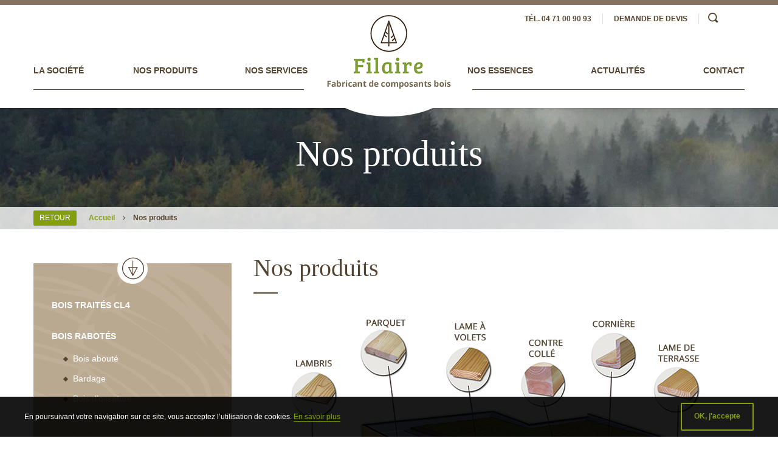

--- FILE ---
content_type: text/html; charset=UTF-8
request_url: https://www.filaire-sa.com/nos-produits/
body_size: 7051
content:
<!doctype html>
<html lang="fr-FR" prefix="og: http://ogp.me/ns#" class="no-js">
	<head>
        <meta charset="UTF-8">
        <title>Nos produits - Filaire SA</title>
        <meta http-equiv="X-UA-Compatible" content="IE=edge,chrome=1">
        <meta name="viewport" content="width=device-width, initial-scale=1.0, minimum-scale=1.0, maximum-scale=1.0, user-scalable=no">

		<link href="//www.google-analytics.com" rel="dns-prefetch">

        
        <link rel="apple-touch-icon" sizes="180x180" href="https://www.filaire-sa.com/wp-content/themes/filairesa/favicons/apple-touch-icon.png">
        <link rel="icon" type="image/png" href="https://www.filaire-sa.com/wp-content/themes/filairesa/favicons/favicon-32x32.png" sizes="32x32">
        <link rel="icon" type="image/png" href="https://www.filaire-sa.com/wp-content/themes/filairesa/favicons/favicon-16x16.png" sizes="16x16">
        <link rel="manifest" href="https://www.filaire-sa.com/wp-content/themes/filairesa/favicons/manifest.json">
        <link rel="mask-icon" href="https://www.filaire-sa.com/wp-content/themes/filairesa/favicons/safari-pinned-tab.svg" color="#5bbad5">
        <link rel="shortcut icon" href="https://www.filaire-sa.com/wp-content/themes/filairesa/favicons/favicon.ico">
        <meta name="msapplication-config" content="https://www.filaire-sa.com/wp-content/themes/filairesa/favicons/browserconfig.xml">
        <meta name="theme-color" content="#ffffff">

		
<!-- This site is optimized with the Yoast SEO plugin v5.1 - https://yoast.com/wordpress/plugins/seo/ -->
<link rel="canonical" href="https://www.filaire-sa.com/nos-produits/" />
<meta property="og:locale" content="fr_FR" />
<meta property="og:type" content="article" />
<meta property="og:title" content="Nos produits - Filaire SA" />
<meta property="og:description" content="Matériau bois et composants : Le bois est une ressource végétale, que nous transformons pour en faire un matériau destiné à la construction. Cette origine lui confère des caractéristiques spécifiques. Il est hétérogène, durable mais biodégradable.
Le cycle de transformation du bois en un matériau consiste à le rendre plus homogène (résistance mécanique, durabilité, aspect, absence de déformation,...)." />
<meta property="og:url" content="https://www.filaire-sa.com/nos-produits/" />
<meta property="og:site_name" content="Filaire SA" />
<meta property="og:image" content="https://www.filaire-sa.com/wp-content/uploads/2016/03/maison-eclateeeee.jpg" />
<meta property="og:image:secure_url" content="https://www.filaire-sa.com/wp-content/uploads/2016/03/maison-eclateeeee.jpg" />
<meta property="og:image:width" content="808" />
<meta property="og:image:height" content="672" />
<meta name="twitter:card" content="summary" />
<meta name="twitter:description" content="Matériau bois et composants : Le bois est une ressource végétale, que nous transformons pour en faire un matériau destiné à la construction. Cette origine lui confère des caractéristiques spécifiques. Il est hétérogène, durable mais biodégradable.
Le cycle de transformation du bois en un matériau consiste à le rendre plus homogène (résistance mécanique, durabilité, aspect, absence de déformation,...). " />
<meta name="twitter:title" content="Nos produits - Filaire SA" />
<meta name="twitter:image" content="https://www.filaire-sa.com/wp-content/uploads/2016/03/maison-eclateeeee.jpg" />
<!-- / Yoast SEO plugin. -->

<link rel='dns-prefetch' href='//s.w.org' />
		<script type="text/javascript">
			window._wpemojiSettings = {"baseUrl":"https:\/\/s.w.org\/images\/core\/emoji\/2.3\/72x72\/","ext":".png","svgUrl":"https:\/\/s.w.org\/images\/core\/emoji\/2.3\/svg\/","svgExt":".svg","source":{"concatemoji":"https:\/\/www.filaire-sa.com\/wp-includes\/js\/wp-emoji-release.min.js?ver=4.8.17"}};
			!function(t,a,e){var r,i,n,o=a.createElement("canvas"),l=o.getContext&&o.getContext("2d");function c(t){var e=a.createElement("script");e.src=t,e.defer=e.type="text/javascript",a.getElementsByTagName("head")[0].appendChild(e)}for(n=Array("flag","emoji4"),e.supports={everything:!0,everythingExceptFlag:!0},i=0;i<n.length;i++)e.supports[n[i]]=function(t){var e,a=String.fromCharCode;if(!l||!l.fillText)return!1;switch(l.clearRect(0,0,o.width,o.height),l.textBaseline="top",l.font="600 32px Arial",t){case"flag":return(l.fillText(a(55356,56826,55356,56819),0,0),e=o.toDataURL(),l.clearRect(0,0,o.width,o.height),l.fillText(a(55356,56826,8203,55356,56819),0,0),e===o.toDataURL())?!1:(l.clearRect(0,0,o.width,o.height),l.fillText(a(55356,57332,56128,56423,56128,56418,56128,56421,56128,56430,56128,56423,56128,56447),0,0),e=o.toDataURL(),l.clearRect(0,0,o.width,o.height),l.fillText(a(55356,57332,8203,56128,56423,8203,56128,56418,8203,56128,56421,8203,56128,56430,8203,56128,56423,8203,56128,56447),0,0),e!==o.toDataURL());case"emoji4":return l.fillText(a(55358,56794,8205,9794,65039),0,0),e=o.toDataURL(),l.clearRect(0,0,o.width,o.height),l.fillText(a(55358,56794,8203,9794,65039),0,0),e!==o.toDataURL()}return!1}(n[i]),e.supports.everything=e.supports.everything&&e.supports[n[i]],"flag"!==n[i]&&(e.supports.everythingExceptFlag=e.supports.everythingExceptFlag&&e.supports[n[i]]);e.supports.everythingExceptFlag=e.supports.everythingExceptFlag&&!e.supports.flag,e.DOMReady=!1,e.readyCallback=function(){e.DOMReady=!0},e.supports.everything||(r=function(){e.readyCallback()},a.addEventListener?(a.addEventListener("DOMContentLoaded",r,!1),t.addEventListener("load",r,!1)):(t.attachEvent("onload",r),a.attachEvent("onreadystatechange",function(){"complete"===a.readyState&&e.readyCallback()})),(r=e.source||{}).concatemoji?c(r.concatemoji):r.wpemoji&&r.twemoji&&(c(r.twemoji),c(r.wpemoji)))}(window,document,window._wpemojiSettings);
		</script>
		<style type="text/css">
img.wp-smiley,
img.emoji {
	display: inline !important;
	border: none !important;
	box-shadow: none !important;
	height: 1em !important;
	width: 1em !important;
	margin: 0 .07em !important;
	vertical-align: -0.1em !important;
	background: none !important;
	padding: 0 !important;
}
</style>
<link rel='stylesheet' id='contact-form-7-css'  href='https://www.filaire-sa.com/wp-content/plugins/contact-form-7/includes/css/styles.css?ver=4.8.1' media='all' />
<link rel='stylesheet' id='normalize-css'  href='https://www.filaire-sa.com/wp-content/themes/filairesa/css/normalize.css?ver=1.0' media='all' />
<link rel='stylesheet' id='html5blank-css'  href='https://www.filaire-sa.com/wp-content/themes/filairesa/style.css?ver=1.0' media='all' />
<script type='text/javascript' src='https://www.filaire-sa.com/wp-content/themes/filairesa/js/lib/conditionizr-4.3.0.min.js?ver=4.3.0'></script>
<script type='text/javascript' src='https://www.filaire-sa.com/wp-content/themes/filairesa/js/lib/modernizr-2.7.1.min.js?ver=2.7.1'></script>
<script type='text/javascript' src='https://www.filaire-sa.com/wp-includes/js/jquery/jquery.js?ver=1.12.4'></script>
<script type='text/javascript' src='https://www.filaire-sa.com/wp-includes/js/jquery/jquery-migrate.min.js?ver=1.4.1'></script>
<link rel='https://api.w.org/' href='https://www.filaire-sa.com/wp-json/' />
<link rel="alternate" type="application/json+oembed" href="https://www.filaire-sa.com/wp-json/oembed/1.0/embed?url=https%3A%2F%2Fwww.filaire-sa.com%2Fnos-produits%2F" />
<link rel="alternate" type="text/xml+oembed" href="https://www.filaire-sa.com/wp-json/oembed/1.0/embed?url=https%3A%2F%2Fwww.filaire-sa.com%2Fnos-produits%2F&#038;format=xml" />
        
        <link href='http://fonts.googleapis.com/css?family=Open+Sans:400,700|Bree+Serif' rel='stylesheet' type='text/css'>
        <link rel="stylesheet" href="https://maxcdn.bootstrapcdn.com/font-awesome/4.4.0/css/font-awesome.min.css">
        <link rel="stylesheet" type="text/css" href="https://www.filaire-sa.com/wp-content/themes/filairesa/fonts/icomoon/style.css">
        <link rel="stylesheet" type="text/css" href="https://www.filaire-sa.com/wp-content/themes/filairesa/css/animate.css">
        <link rel="stylesheet" type="text/css" href="https://www.filaire-sa.com/wp-content/themes/filairesa/js/lib/slick/slick.css"/>
        <link rel="stylesheet" type="text/css" href="https://www.filaire-sa.com/wp-content/themes/filairesa/js/lib/magnific-popup/magnific-popup.css"> 
        <link rel="stylesheet" type="text/css" href="https://www.filaire-sa.com/wp-content/themes/filairesa/css/app.css">
        
        <script type="text/javascript" src="https://code.jquery.com/jquery-1.12.0.min.js"></script>
        <script type="text/javascript" src="https://code.jquery.com/jquery-migrate-1.3.0.min.js"></script>
        <script type="text/javascript" src="https://www.filaire-sa.com/wp-content/themes/filairesa/js/lib/js.cookie.js"></script>
        <script type="text/javascript" src="https://www.filaire-sa.com/wp-content/themes/filairesa/js/lib/slick/slick.min.js"></script>
        <script type="text/javascript" src="https://www.filaire-sa.com/wp-content/themes/filairesa/js/lib/magnific-popup/jquery.magnific-popup.js"></script>
        <script type="text/javascript" src="https://www.filaire-sa.com/wp-content/themes/filairesa/js/lib/jquery-match-height/jquery.matchHeight-min.js"></script>
        <script type="text/javascript" src="https://www.filaire-sa.com/wp-content/themes/filairesa/js/lib/tarteaucitron/tarteaucitron.js"></script>
        <script type="text/javascript" src="https://www.filaire-sa.com/wp-content/themes/filairesa/js/app.js"></script>
        
        <script>

         var PAGE_POLITIQUE_CONFIDENTIALITE_URL = "https://www.filaire-sa.com/politique-de-confidentialite/";
         // Traduction Magnific Popup
        jQuery.extend(true, jQuery.magnificPopup.defaults, {
          tClose: 'Fermer', // Alt text on close button
          tLoading: 'Chargement...', // Text that is displayed during loading. Can contain %curr% and %total% keys
          gallery: {
            tPrev: 'Précédent', // Alt text on left arrow
            tNext: 'Suivant', // Alt text on right arrow
            tCounter: '%curr% de %total%' // Markup for "1 of 7" counter
          },
          image: {
            tError: '<a href="%url%">L\'image</a> ne peut être chargée.' // Error message when image could not be loaded
          },
          ajax: {
            tError: '<a href="%url%">Le contenu</a> ne peut être chargé.' // Error message when ajax request failed
          }
        });
        </script>

        <script>(function(w,d,s,l,i){w[l]=w[l]||[];w[l].push({'gtm.start': new Date().getTime(),event:'gtm.js'});var f=d.getElementsByTagName(s)[0], j=d.createElement(s),dl=l!='dataLayer'?'&l='+l:'';j.async=true;j.src= 'https://www.googletagmanager.com/gtm.js?id='+i+dl;f.parentNode.insertBefore(j,f);})(window,document,'script','dataLayer','GTM-PBTW4CG');
        </script>

		<script>
        // conditionizr.com
        // configure environment tests
        conditionizr.config({
            assets: 'https://www.filaire-sa.com/wp-content/themes/filairesa',
            tests: {}
        });
        </script>

	</head>
	<body class="page-template-default page page-id-14 page-parent nos-produits">

        <noscript><iframe src="https://www.googletagmanager.com/ns.html?id=GTM-PBTW4CG" height="0" width="0" style="display:none;visibility:hidden"></iframe></noscript>

        <div class="site-menu__mobile">
            <p class="site-menu__mobile__title">Menu</p>
            <div class="site-menu__mobile__wrapper" id="site-menu__mobile__wrapper"></div>
            <ul class="site-menu__mobile__links" id="site-menu__mobile__links">
                                <li><a class="utils__item" href="" title=""></a></li>
                <li><a class="utils__item" href="https://www.filaire-sa.com/demande-de-devis/" title="Demande de devis">Demande de devis</a></li>
                <li><a class="utils__item" href="tel:04 71 00 90 93" title="Contactez-nous par téléphone">Tél. 04 71 00 90 93</a></li>
            </ul>
        </div>

		<!-- wrapper -->
		<div class="wrapper">

            <div class="site-overlay" id="site-overlay"></div>

			<!-- header -->
			<header class="site-header clear" role="banner">

                <div class="container">

                    <div class="site-header__inner">
                        <div class="site-header__top cf">
                            <a href="#nav" class="utils__item item-trigger-menu" id="trigger-menu"><i class="trigger-menu-icon"></i></a>
                            <div class="site-header__utils">
                                                                <a class="utils__item" href="tel:04 71 00 90 93" title="Contactez-nous par téléphone">Tél. 04 71 00 90 93</a>
                                <a class="utils__item" href="https://www.filaire-sa.com/demande-de-devis/" title="Demande de devis">Demande de devis</a>
                                <a class="utils__item" href="" title=""></a>
                                <div class="utils__item">
                                    <div class="site-header__search">
                                        <!-- search -->
<form class="search" method="get" action="https://www.filaire-sa.com" role="search">
	<input class="search-input input-text" type="search" name="s" placeholder="Rechercher">
	<button class="search-submit" type="submit" role="button"><i class="icon-search"></i><span class="search-button__label">Rechercher</span></button>
</form>
<!-- /search -->
                                    </div>
                                </div>
                            </div>
                        </div>
                        
                        <div class="site-nav">
                            <div class="menu-fixe">
                                <div class="site-logo">
            						<a href="https://www.filaire-sa.com" title="Filaire SA - Le spécialiste des bois résineux">
                                        <img class="site-logo__img" src="https://www.filaire-sa.com/wp-content/themes/filairesa/img/logo.png" srcset="https://www.filaire-sa.com/wp-content/themes/filairesa/img/logo@2x.png 2x" alt="logo">
                                        <img class="site-logo__mobile" src="https://www.filaire-sa.com/wp-content/themes/filairesa/img/logo-mobile.png" srcset="https://www.filaire-sa.com/wp-content/themes/filairesa/img/logo-mobile@2x.png 2x" alt="logo">
                                                                                    <div class="u-sr-only">Filaire SA - Le spécialiste des bois résineux</div>
                                                    						</a>
            					</div>
            					<div class="site-nav-inner" id="site-nav">
    <!-- nav -->
    <nav class="nav" id="nav" role="navigation">
        <ul><li id="menu-item-55" class="menu-item menu-item-type-post_type menu-item-object-page menu-item-has-children menu-item-55"><a href="https://www.filaire-sa.com/la-societe/">La société</a>
<ul  class="sub-menu">
	<li id="menu-item-56" class="menu-item menu-item-type-post_type menu-item-object-page menu-item-56"><a href="https://www.filaire-sa.com/la-societe/presentation/">Présentation</a></li>
	<li id="menu-item-58" class="menu-item menu-item-type-post_type menu-item-object-page menu-item-58"><a href="https://www.filaire-sa.com/la-societe/certifications/">Certifications</a></li>
</ul>
</li>
<li id="menu-item-59" class="menu-item menu-item-type-post_type menu-item-object-page current-menu-item page_item page-item-14 current_page_item menu-item-has-children menu-item-59"><a href="https://www.filaire-sa.com/nos-produits/">Nos produits</a>
<ul  class="sub-menu">
	<li id="menu-item-139" class="menu-item menu-item-type-post_type menu-item-object-page menu-item-139"><a href="https://www.filaire-sa.com/nos-produits/bois-rabote/">Bois rabotés</a></li>
	<li id="menu-item-140" class="menu-item menu-item-type-post_type menu-item-object-page menu-item-140"><a href="https://www.filaire-sa.com/nos-produits/carrelet-de-menuiserie/">Carrelets de menuiserie</a></li>
	<li id="menu-item-141" class="menu-item menu-item-type-post_type menu-item-object-page menu-item-141"><a href="https://www.filaire-sa.com/nos-produits/sciage-brut/">Sciages brut</a></li>
	<li id="menu-item-687" class="menu-item menu-item-type-post_type menu-item-object-page menu-item-687"><a href="https://www.filaire-sa.com/nos-produits/bois-traites-cl4/">Bois traités Cl4</a></li>
	<li id="menu-item-142" class="menu-item menu-item-type-post_type menu-item-object-page menu-item-142"><a href="https://www.filaire-sa.com/nos-produits/palissade/">Palissades</a></li>
	<li id="menu-item-143" class="menu-item menu-item-type-post_type menu-item-object-page menu-item-143"><a href="https://www.filaire-sa.com/nos-produits/finition/">Finitions</a></li>
	<li id="menu-item-60" class="menu-item menu-item-type-post_type menu-item-object-page menu-item-60"><a href="https://www.filaire-sa.com/nos-produits/offres-du-moment/">Offres du moment</a></li>
</ul>
</li>
<li id="menu-item-61" class="menu-item menu-item-type-post_type menu-item-object-page menu-item-has-children menu-item-61"><a href="https://www.filaire-sa.com/nos-services/">Nos services</a>
<ul  class="sub-menu">
	<li id="menu-item-62" class="menu-item menu-item-type-post_type menu-item-object-page menu-item-62"><a href="https://www.filaire-sa.com/nos-services/offre-personnalisee/">Offres personnalisées</a></li>
	<li id="menu-item-63" class="menu-item menu-item-type-post_type menu-item-object-page menu-item-63"><a href="https://www.filaire-sa.com/nos-services/transport/">Transports</a></li>
	<li id="menu-item-655" class="menu-item menu-item-type-post_type menu-item-object-page menu-item-655"><a href="https://www.filaire-sa.com/nos-services/conseil-de-pose/">Conseils de pose</a></li>
</ul>
</li>
<li id="menu-item-74" class="menu-item menu-item-type-post_type menu-item-object-page menu-item-74"><a href="https://www.filaire-sa.com/contact/">Contact</a></li>
<li id="menu-item-73" class="menu-item menu-item-type-post_type menu-item-object-page menu-item-73"><a href="https://www.filaire-sa.com/actualites/">Actualités</a></li>
<li id="menu-item-64" class="menu-item menu-item-type-post_type menu-item-object-page menu-item-has-children menu-item-64"><a href="https://www.filaire-sa.com/nos-essences/">Nos essences</a>
<ul  class="sub-menu">
	<li id="menu-item-65" class="menu-item menu-item-type-post_type menu-item-object-page menu-item-65"><a href="https://www.filaire-sa.com/nos-essences/douglas/">Douglas</a></li>
	<li id="menu-item-66" class="menu-item menu-item-type-post_type menu-item-object-page menu-item-66"><a href="https://www.filaire-sa.com/nos-essences/epicea/">Épicéa</a></li>
	<li id="menu-item-67" class="menu-item menu-item-type-post_type menu-item-object-page menu-item-67"><a href="https://www.filaire-sa.com/nos-essences/meleze/">Mélèze</a></li>
	<li id="menu-item-68" class="menu-item menu-item-type-post_type menu-item-object-page menu-item-68"><a href="https://www.filaire-sa.com/nos-essences/sapin/">Sapin</a></li>
	<li id="menu-item-69" class="menu-item menu-item-type-post_type menu-item-object-page menu-item-69"><a href="https://www.filaire-sa.com/nos-essences/pin-sylvestre/">Pin sylvestre</a></li>
</ul>
</li>
</ul>    </nav>
    <!-- /nav -->
</div>                            </div>
                        </div>
                    </div>

                </div>

			</header>
			<!-- /header -->
            
                            
<div class="site-subheader">
    
    <div class="container">
        <p class="site-subheader__title">Nos produits</p>
    </div>

    
    <div class="breadcrumbs-wrapper">
        <div class="container">
            <div class="block-breadcrumbs">
                <span class="breadcrumbs-back"><a class="btn" href="javascript:history.back()" title="Retour">Retour</a></span>

                
                    <div class="breadcrumbs-links"><span xmlns:v="http://rdf.data-vocabulary.org/#"><span typeof="v:Breadcrumb"><a href="https://www.filaire-sa.com/" rel="v:url" property="v:title">Accueil</a> <i class="fa fa-angle-right"></i> <span class="breadcrumb_last">Nos produits</span></span></span></div>                    
                
            </div>
        </div>
    </div>

    </div>            
	
<div class="container">

	<main role="main">
		<!-- section -->
		<section>

			<h1 class="page-title">Nos produits</h1>

		
			<!-- article -->
			<article id="post-14" class="post-14 page type-page status-publish has-post-thumbnail hentry">

								<div class="u-mtm u-mbm">
					<img src="https://www.filaire-sa.com/wp-content/uploads/2016/03/maison-eclateeeee.jpg" class="attachment-post-thumbnail size-post-thumbnail wp-post-image" alt="" srcset="https://www.filaire-sa.com/wp-content/uploads/2016/03/maison-eclateeeee.jpg 808w, https://www.filaire-sa.com/wp-content/uploads/2016/03/maison-eclateeeee-250x208.jpg 250w, https://www.filaire-sa.com/wp-content/uploads/2016/03/maison-eclateeeee-768x639.jpg 768w, https://www.filaire-sa.com/wp-content/uploads/2016/03/maison-eclateeeee-700x582.jpg 700w, https://www.filaire-sa.com/wp-content/uploads/2016/03/maison-eclateeeee-120x100.jpg 120w" sizes="(max-width: 808px) 100vw, 808px" />				</div>
				
									<div class="content-excerpt">Matériau bois et composants : Le bois est une ressource végétale, que nous transformons pour en faire un matériau destiné à la construction. Cette origine lui confère des caractéristiques spécifiques. Il est hétérogène, durable mais biodégradable.</br>
Le cycle de transformation du bois en un matériau consiste à le rendre plus homogène (résistance mécanique, durabilité, aspect, absence de déformation,...). </div>
								
				<div class="content"><p>Le bois, suivant son utilisation, peut être séché afin que son hygrométrie soit conforme à celle du milieu dans lequel il sera mis en œuvre.</p>
<p>La SAS FILAIRE est « Fabricant de composants Bois », destiné à la construction maison bois</p>
<p>Dans la fabrication des composants bois, La SAS FILAIRE est une entreprise qui intègre toutes les filières techniques de transformation : de la grume ou/et du billon, aux différents produits aboutés, collés, en passant par des produits standards comme le bardage, les parquets, etc.</p>
</div>

				
				
			</article>
			<!-- /article -->

			
			
		
		
		</section>
		<!-- /section -->
	</main>

	<!-- sidebar -->
<aside class="sidebar" role="complementary">
    
    	<div class="sidebar-block">
        <div class="u-text-center">
            <span class="trigger-next-section"><i class="icon-arrow-down"></i></span>
        </div>
        <ul class="list-pages">
            <li class="page_item page-item-684"><a href="https://www.filaire-sa.com/nos-produits/bois-traites-cl4/">Bois traités Cl4</a></li>
<li class="page_item page-item-93 page_item_has_children"><a href="https://www.filaire-sa.com/nos-produits/bois-rabote/">Bois rabotés</a>
<ul class='children'>
	<li class="page_item page-item-392"><a href="https://www.filaire-sa.com/nos-produits/bois-rabote/aboute/">Bois abouté</a></li>
	<li class="page_item page-item-109"><a href="https://www.filaire-sa.com/nos-produits/bois-rabote/bardage/">Bardage</a></li>
	<li class="page_item page-item-111"><a href="https://www.filaire-sa.com/nos-produits/bois-rabote/bois-dossature/">Bois d&rsquo;ossature</a></li>
	<li class="page_item page-item-113"><a href="https://www.filaire-sa.com/nos-produits/bois-rabote/contrecolle/">Contrecollé</a></li>
	<li class="page_item page-item-115"><a href="https://www.filaire-sa.com/nos-produits/bois-rabote/lambris/">Lambris</a></li>
	<li class="page_item page-item-117"><a href="https://www.filaire-sa.com/nos-produits/bois-rabote/lames-a-volets/">Lames à volets</a></li>
	<li class="page_item page-item-119"><a href="https://www.filaire-sa.com/nos-produits/bois-rabote/lames-de-terrasse/">Lames de terrasse</a></li>
	<li class="page_item page-item-380"><a href="https://www.filaire-sa.com/nos-produits/bois-rabote/chalet/">Chalet</a></li>
	<li class="page_item page-item-121"><a href="https://www.filaire-sa.com/nos-produits/bois-rabote/parquets/">Parquets</a></li>
	<li class="page_item page-item-123"><a href="https://www.filaire-sa.com/nos-produits/bois-rabote/planches-de-rives/">Planches de rives</a></li>
</ul>
</li>
<li class="page_item page-item-96"><a href="https://www.filaire-sa.com/nos-produits/carrelet-de-menuiserie/">Carrelets de menuiserie CTB LCA en bois de France</a></li>
<li class="page_item page-item-103"><a href="https://www.filaire-sa.com/nos-produits/sciage-brut/">Sciages brut</a></li>
<li class="page_item page-item-105"><a href="https://www.filaire-sa.com/nos-produits/palissade/">Palissades</a></li>
<li class="page_item page-item-107"><a href="https://www.filaire-sa.com/nos-produits/finition/">Finitions</a></li>
<li class="page_item page-item-16"><a href="https://www.filaire-sa.com/nos-produits/offres-du-moment/">Offres du moment</a></li>
        </ul>
    </div>
    
    <div class="block-link js-link">
        <span class="picto"><i class="icon-devis"></i></span>
        <p class="label"><a href="https://www.filaire-sa.com/demande-de-devis/" title="Demande de devis en ligne">Demande de devis en ligne</a></p>
    </div>

</aside>
<!-- /sidebar -->

</div>

			<!-- footer -->
			<footer class="site-footer" role="contentinfo">

				<div class="container">

					<span class="site-footer__logo"><i class="icon-logo"></i></span>
					<div class="u-text-center">
						<p class="site-footer__name">Filaire SA</p>
						<p class="site-footer__address">43160 Sembadel Gare - Tél. 04 71 00 90 93</p>
						<div class="site-footer__actions">
							<a class="btn" href="" title=""></a>
							<!--<a class="btn" href="" title=""></a>-->
						</div>
					</div>

					<div class="site-footer__columns">
						<div class="column column-a">
							<h4 class="site-footer__title"><a href="https://www.filaire-sa.com/nos-produits/" title="Nos produits">Nos produits</a></h4>
							<ul class="site-footer__list">
							<li class="page_item page-item-684"><a href="https://www.filaire-sa.com/nos-produits/bois-traites-cl4/">Bois traités Cl4</a></li>
<li class="page_item page-item-93 page_item_has_children"><a href="https://www.filaire-sa.com/nos-produits/bois-rabote/">Bois rabotés</a>
<ul class='children'>
	<li class="page_item page-item-392"><a href="https://www.filaire-sa.com/nos-produits/bois-rabote/aboute/">Bois abouté</a></li>
	<li class="page_item page-item-109"><a href="https://www.filaire-sa.com/nos-produits/bois-rabote/bardage/">Bardage</a></li>
	<li class="page_item page-item-111"><a href="https://www.filaire-sa.com/nos-produits/bois-rabote/bois-dossature/">Bois d&rsquo;ossature</a></li>
	<li class="page_item page-item-113"><a href="https://www.filaire-sa.com/nos-produits/bois-rabote/contrecolle/">Contrecollé</a></li>
	<li class="page_item page-item-115"><a href="https://www.filaire-sa.com/nos-produits/bois-rabote/lambris/">Lambris</a></li>
	<li class="page_item page-item-117"><a href="https://www.filaire-sa.com/nos-produits/bois-rabote/lames-a-volets/">Lames à volets</a></li>
	<li class="page_item page-item-119"><a href="https://www.filaire-sa.com/nos-produits/bois-rabote/lames-de-terrasse/">Lames de terrasse</a></li>
	<li class="page_item page-item-380"><a href="https://www.filaire-sa.com/nos-produits/bois-rabote/chalet/">Chalet</a></li>
	<li class="page_item page-item-121"><a href="https://www.filaire-sa.com/nos-produits/bois-rabote/parquets/">Parquets</a></li>
	<li class="page_item page-item-123"><a href="https://www.filaire-sa.com/nos-produits/bois-rabote/planches-de-rives/">Planches de rives</a></li>
</ul>
</li>
<li class="page_item page-item-96"><a href="https://www.filaire-sa.com/nos-produits/carrelet-de-menuiserie/">Carrelets de menuiserie CTB LCA en bois de France</a></li>
							</ul>
						</div>

						<div class="column column-b">
							<ul class="site-footer__list">
							<li class="page_item page-item-684"><a href="https://www.filaire-sa.com/nos-produits/bois-traites-cl4/">Bois traités Cl4</a></li>
<li class="page_item page-item-103"><a href="https://www.filaire-sa.com/nos-produits/sciage-brut/">Sciages brut</a></li>
<li class="page_item page-item-105"><a href="https://www.filaire-sa.com/nos-produits/palissade/">Palissades</a></li>
<li class="page_item page-item-107"><a href="https://www.filaire-sa.com/nos-produits/finition/">Finitions</a></li>
<li class="page_item page-item-16"><a href="https://www.filaire-sa.com/nos-produits/offres-du-moment/">Offres du moment</a></li>
							</ul>
						</div>
						
						<div class="column column-c">
							<h4 class="site-footer__title"><a href="https://www.filaire-sa.com/la-societe/" title="La société">La société</a></h4>
							<ul class="site-footer__list">
							<li class="page_item page-item-8"><a href="https://www.filaire-sa.com/la-societe/presentation/">Présentation</a></li>
<li class="page_item page-item-12"><a href="https://www.filaire-sa.com/la-societe/certifications/">Certifications</a></li>
							</ul>
							<h4 class="site-footer__title"><a href="https://www.filaire-sa.com/nos-services/" title="Nos services">Nos services</a></h4>
							<ul class="site-footer__list">
							<li class="page_item page-item-37"><a href="https://www.filaire-sa.com/nos-services/offre-personnalisee/">Offres personnalisées</a></li>
<li class="page_item page-item-39"><a href="https://www.filaire-sa.com/nos-services/transport/">Transports</a></li>
<li class="page_item page-item-636"><a href="https://www.filaire-sa.com/nos-services/conseil-de-pose/">Conseils de pose</a></li>
							</ul>
						</div>

						<div class="column column-d">
							<h4 class="site-footer__title"><a href="https://www.filaire-sa.com/nos-essences/" title="Nos essences">Nos essences</a></h4>
							<ul class="site-footer__list">
							<li class="page_item page-item-41"><a href="https://www.filaire-sa.com/nos-essences/douglas/">Douglas</a></li>
<li class="page_item page-item-43"><a href="https://www.filaire-sa.com/nos-essences/epicea/">Épicéa</a></li>
<li class="page_item page-item-45"><a href="https://www.filaire-sa.com/nos-essences/meleze/">Mélèze</a></li>
<li class="page_item page-item-47"><a href="https://www.filaire-sa.com/nos-essences/sapin/">Sapin</a></li>
<li class="page_item page-item-49"><a href="https://www.filaire-sa.com/nos-essences/pin-sylvestre/">Pin sylvestre</a></li>
							</ul>
						</div>

						<div class="column column-e">
							<h4 class="site-footer__title"><a href="https://www.filaire-sa.com/demande-de-devis/" title="Demande de devis">Demande de devis</a></h4>
							<h4 class="site-footer__title"><a href="https://www.filaire-sa.com/actualites/" title="Actualités">Actualités</a></h4>
							<h4 class="site-footer__title"><a href="https://www.filaire-sa.com/contact/" title="Contact">Contact</a></h4>
							<ul class="site-footer__list">
														</ul>
						</div>
					</div>

					<p class="site-footer__cgv u-text-center">
						Condition générales de ventes <a target="_blank" href="https://www.filaire-sa.com/wp-content/themes/filairesa/img/pdf/cgv-professionnel.pdf">aux professionnels</a>, <a target="_blank" href="https://www.filaire-sa.com/wp-content/themes/filairesa/img/pdf/cgv-particulier.pdf">aux particuliers</a>.
						</a>					
					</p>
					
					<p class="site-footer__copyright u-text-center">
						<a href="https://www.filaire-sa.com/plan-du-site/" title="Plan du site">Plan du site</a> - 
						<a href="https://www.filaire-sa.com/mentions-legales/" title="Mentions légales">Mentions légales</a> -
                        <a href="javascript:tarteaucitron.userInterface.openPanel();">Information sur les cookies</a> -
                        <a href="https://www.filaire-sa.com/politique-de-confidentialite/">Politique de confidentialité</a> -
                        <span>Conception, réalisation :</span> <a href="http://www.iris-interactive.fr" target="_blank" title="IRIS Interactive">IRIS Interactive</a>
					</p>

				</div>

			</footer>
			<!-- /footer -->


			<a href="#top" class="back-to-top" id="back-to-top" title="Haut de page"><i class="fa fa-angle-up"></i></a>
			
		</div>
		<!-- /wrapper -->

		<script type='text/javascript'>
/* <![CDATA[ */
var wpcf7 = {"apiSettings":{"root":"https:\/\/www.filaire-sa.com\/wp-json\/contact-form-7\/v1","namespace":"contact-form-7\/v1"},"recaptcha":{"messages":{"empty":"Merci de confirmer que vous n\u2019\u00eates pas un robot."}}};
/* ]]> */
</script>
<script type='text/javascript' src='https://www.filaire-sa.com/wp-content/plugins/contact-form-7/includes/js/scripts.js?ver=4.8.1'></script>
<script type='text/javascript' src='https://www.filaire-sa.com/wp-includes/js/wp-embed.min.js?ver=4.8.17'></script>

	</body>
</html>


--- FILE ---
content_type: text/css
request_url: https://www.filaire-sa.com/wp-content/themes/filairesa/fonts/icomoon/style.css
body_size: 65
content:
@font-face {
    font-family: 'icomoon';
    src:    url('fonts/icomoon.eot?phzqhp');
    src:    url('fonts/icomoon.eot?phzqhp#iefix') format('embedded-opentype'),
        url('fonts/icomoon.ttf?phzqhp') format('truetype'),
        url('fonts/icomoon.woff?phzqhp') format('woff'),
        url('fonts/icomoon.svg?phzqhp#icomoon') format('svg');
    font-weight: normal;
    font-style: normal;
}

[class^="icon-"], [class*=" icon-"] {
    /* use !important to prevent issues with browser extensions that change fonts */
    font-family: 'icomoon' !important;
    speak: none;
    font-style: normal;
    font-weight: normal;
    font-variant: normal;
    text-transform: none;
    line-height: 1;

    /* Better Font Rendering =========== */
    -webkit-font-smoothing: antialiased;
    -moz-osx-font-smoothing: grayscale;
}

.icon-search:before {
    content: "\e900";
}
.icon-logo:before {
    content: "\e901";
}
.icon-arrow-up:before {
    content: "\e902";
}
.icon-arrow-down:before {
    content: "\e903";
}
.icon-arrow-left:before {
    content: "\e904";
}
.icon-arrow-right:before {
    content: "\e905";
}
.icon-eco:before {
    content: "\e906";
}
.icon-france:before {
    content: "\e907";
}
.icon-devis:before {
    content: "\e908";
}



--- FILE ---
content_type: text/css
request_url: https://www.filaire-sa.com/wp-content/themes/filairesa/css/app.css
body_size: 12129
content:
/* Engine: START!
/* ============================================= */
/* Path
/* ============================================= */
/* Colors
/* ============================================= */
/* Fonts
/* ============================================= */
/* Responsive
/* ============================================= */
/* Social colors
/* ============================================= */
/* Fonticon
/* ============================================= */
.nice-select:before, [type="checkbox"]:not(:checked) + label:after,
[type="checkbox"]:checked + label:after, .list-caret > li:before, .block-pagination .page-numbers.prev:before, .block-pagination .page-numbers.next:before {
  display: inline-block;
  font: normal normal normal 14px/1 FontAwesome;
  font-size: inherit;
  text-rendering: auto;
  -webkit-font-smoothing: antialiased;
  -moz-osx-font-smoothing: grayscale;
  -webkit-transform: translate(0, 0);
  -ms-transform: translate(0, 0);
  transform: translate(0, 0); }

/* Utils
/* ============================================= */
.u-sr-only {
  position: absolute;
  width: 1px;
  height: 1px;
  padding: 0;
  margin: -1px;
  overflow: hidden;
  clip: rect(0, 0, 0, 0);
  border: 0; }

/* Quick float */
.u-pull-none {
  float: none !important; }

.u-pull-left {
  float: left !important; }

.u-pull-right {
  float: right !important; }

/* Text alignment */
.u-text-left,
.a-left {
  text-align: left; }

.u-text-center,
.a-center {
  text-align: center; }

.u-text-right,
.a-right {
  text-align: right; }

.u-text-justify {
  text-align: justify; }

.u-text-upper {
  text-transform: uppercase; }

/* Nice separator */
.u-line {
  border: 0;
  height: 1px;
  background: rgba(84, 68, 48, 0.3);
  margin: 30px 0; }

/* Display */
.u-block {
  display: block !important;
  width: 100%; }

.u-iblock {
  display: inline-block !important;
  width: auto; }

.u-show {
  display: block !important; }

.u-hide,
.hidden,
.no-display {
  display: none !important; }

/* List */
.u-list-unstyled {
  list-style: none; }

/* Margin */
.u-mt0 {
  margin-top: 0 !important; }

.u-mts {
  margin-top: 10px !important; }

.u-mtm {
  margin-top: 20px !important; }

.u-mtl {
  margin-top: 30px !important; }

.u-mtxl {
  margin-top: 40px !important; }

.u-mb0 {
  margin-bottom: 0 !important; }

.u-mbs {
  margin-bottom: 10px !important; }

.u-mbm {
  margin-bottom: 20px !important; }

.u-mbl {
  margin-bottom: 30px !important; }

.u-mbxl {
  margin-bottom: 40px !important; }

/* Misc */
.u-small {
  font-size: 80%; }

.u-big {
  font-size: 120%; }

/* Visibility
/* ============================================= */
.visible-mobile {
  display: none; }

/* Colors
/* ============================================= */
.c-primary {
  color: #829f10; }

/* JS Link
/* ============================================= */
.js-link:hover {
  cursor: pointer; }

/* WordPress utils
/* ============================================= */
.post-edit-link {
  position: fixed;
  bottom: 0;
  left: 0;
  z-index: 900;
  border: 2px solid orange;
  background: orange;
  color: #fff !important;
  padding: 10px 15px;
  -webkit-transition: color .3s ease, background-color .3s ease;
  -o-transition: color .3s ease, background-color .3s ease;
  transition: color .3s ease, background-color .3s ease; }
  .post-edit-link:hover {
    background: #fff;
    color: orange !important;
    text-decoration: none !important; }

/* Grid
/* ============================================= */
/* Row */
.cf,
.row,
.clearfix {
  *zoom: 1; }
  .cf:before, .cf:after,
  .row:before,
  .row:after,
  .clearfix:before,
  .clearfix:after {
    content: '';
    display: table; }
  .cf:after,
  .row:after,
  .clearfix:after {
    clear: both; }

/* Column */
.j-col-1 {
  float: left;
  clear: none;
  width: 5.58333%;
  margin-left: 0;
  margin-right: 3%; }
  .j-col-1:last-child {
    margin-right: 0; }

.j-col-2 {
  float: left;
  clear: none;
  width: 14.16667%;
  margin-left: 0;
  margin-right: 3%; }
  .j-col-2:last-child {
    margin-right: 0; }

.j-col-3 {
  float: left;
  clear: none;
  width: 22.75%;
  margin-left: 0;
  margin-right: 3%; }
  .j-col-3:last-child {
    margin-right: 0; }

.j-col-4 {
  float: left;
  clear: none;
  width: 31.33333%;
  margin-left: 0;
  margin-right: 3%; }
  .j-col-4:last-child {
    margin-right: 0; }

.j-col-5 {
  float: left;
  clear: none;
  width: 39.91667%;
  margin-left: 0;
  margin-right: 3%; }
  .j-col-5:last-child {
    margin-right: 0; }

.j-col-6 {
  float: left;
  clear: none;
  width: 48.5%;
  margin-left: 0;
  margin-right: 3%; }
  .j-col-6:last-child {
    margin-right: 0; }

.j-col-7 {
  float: left;
  clear: none;
  width: 57.08333%;
  margin-left: 0;
  margin-right: 3%; }
  .j-col-7:last-child {
    margin-right: 0; }

.j-col-8 {
  float: left;
  clear: none;
  width: 65.66667%;
  margin-left: 0;
  margin-right: 3%; }
  .j-col-8:last-child {
    margin-right: 0; }

.j-col-9 {
  float: left;
  clear: none;
  width: 74.25%;
  margin-left: 0;
  margin-right: 3%; }
  .j-col-9:last-child {
    margin-right: 0; }

.j-col-10 {
  float: left;
  clear: none;
  width: 82.83333%;
  margin-left: 0;
  margin-right: 3%; }
  .j-col-10:last-child {
    margin-right: 0; }

.j-col-11 {
  float: left;
  clear: none;
  width: 91.41667%;
  margin-left: 0;
  margin-right: 3%; }
  .j-col-11:last-child {
    margin-right: 0; }

.j-col-12 {
  float: left;
  clear: none;
  width: 100%;
  margin-left: 0;
  margin-right: 3%; }
  .j-col-12:last-child {
    margin-right: 0; }

/* Span */
.j-span-1 {
  float: left;
  clear: none;
  width: 8.33333%;
  margin-left: 0;
  margin-right: 0; }

.j-span-2 {
  float: left;
  clear: none;
  width: 16.66667%;
  margin-left: 0;
  margin-right: 0; }

.j-span-3 {
  float: left;
  clear: none;
  width: 25%;
  margin-left: 0;
  margin-right: 0; }

.j-span-4 {
  float: left;
  clear: none;
  width: 33.33333%;
  margin-left: 0;
  margin-right: 0; }

.j-span-5 {
  float: left;
  clear: none;
  width: 41.66667%;
  margin-left: 0;
  margin-right: 0; }

.j-span-6 {
  float: left;
  clear: none;
  width: 50%;
  margin-left: 0;
  margin-right: 0; }

.j-span-7 {
  float: left;
  clear: none;
  width: 58.33333%;
  margin-left: 0;
  margin-right: 0; }

.j-span-8 {
  float: left;
  clear: none;
  width: 66.66667%;
  margin-left: 0;
  margin-right: 0; }

.j-span-9 {
  float: left;
  clear: none;
  width: 75%;
  margin-left: 0;
  margin-right: 0; }

.j-span-10 {
  float: left;
  clear: none;
  width: 83.33333%;
  margin-left: 0;
  margin-right: 0; }

.j-span-11 {
  float: left;
  clear: none;
  width: 91.66667%;
  margin-left: 0;
  margin-right: 0; }

.j-span-12 {
  float: left;
  clear: none;
  width: 100%;
  margin-left: 0;
  margin-right: 0; }

/* Global
/* ============================================= */
*,
*:after,
*:before {
  -moz-box-sizing: border-box;
  -webkit-box-sizing: border-box;
  box-sizing: border-box;
  -webkit-font-smoothing: antialiased;
  font-smoothing: antialiased;
  text-rendering: optimizeLegibility; }

.wrapper {
  width: auto;
  max-width: 1920px;
  float: none;
  display: block;
  margin-right: auto;
  margin-left: auto;
  padding-left: 0;
  padding-right: 0;
  position: relative;
  padding-top: 178px; }

.container {
  width: auto;
  max-width: 1200px;
  float: none;
  display: block;
  margin-right: auto;
  margin-left: auto;
  padding-left: 15px;
  padding-right: 15px;
  *zoom: 1; }
  .container:before, .container:after {
    content: '';
    display: table; }
  .container:after {
    clear: both; }

main,
.sidebar {
  margin-top: 40px; }

main {
  float: left;
  clear: none;
  width: 69.1%;
  margin-left: 0;
  margin-right: 3%;
  position: relative;
  left: 30.9%; }
  main:last-child {
    margin-right: 0; }

.sidebar {
  float: left;
  clear: none;
  width: 27.9%;
  margin-left: 0;
  margin-right: 3%;
  position: relative;
  left: -72.1%; }
  .sidebar:last-child {
    margin-right: 0; }

/* Global
/* ============================================= */
body {
  font: 400 14px/1.5 "Open Sans", sans-serif;
  color: #544430; }

a {
  color: inherit;
  text-decoration: none; }

h1, h2, h3, #tarteaucitronRoot #tarteaucitronServices #tarteaucitronMainLineOffset #dialogTitle,
h4, h5, h6,
p, ul, ol,
address {
  padding: 0;
  margin: 0;
  font-style: normal; }

.table {
  overflow: auto; }

/* Title
/* ============================================= */
.page-title {
  position: relative;
  margin-bottom: 30px;
  font-family: "Bree Serif", serif;
  font-size: 40px;
  font-weight: 400;
  line-height: 1.2; }
  .page-title:after {
    content: " ";
    display: block;
    margin-top: 16px;
    width: 40px;
    height: 2px;
    background: #544430; }

/* Hentry
/* ============================================= */
.hentry {
  margin-bottom: 30px;
  line-height: 2; }
  .hentry hr {
    border: none;
    border-bottom: 1px solid #ddd; }
  .hentry h1, .hentry h2, .hentry h3, .hentry #tarteaucitronRoot #tarteaucitronServices #tarteaucitronMainLineOffset #dialogTitle, #tarteaucitronRoot #tarteaucitronServices #tarteaucitronMainLineOffset .hentry #dialogTitle,
  .hentry h4, .hentry h5, .hentry h6,
  .hentry p, .hentry ul, .hentry ol {
    margin-bottom: 10px; }
  .hentry h1, .hentry h2, .hentry h3, .hentry #tarteaucitronRoot #tarteaucitronServices #tarteaucitronMainLineOffset #dialogTitle, #tarteaucitronRoot #tarteaucitronServices #tarteaucitronMainLineOffset .hentry #dialogTitle,
  .hentry h4, .hentry h5, .hentry h6,
  .hentry .h1, .hentry .h2, .hentry .h3,
  .hentry .h4, .hentry .h5, .hentry .h6 {
    position: relative;
    margin-bottom: 14px;
    font-weight: 400;
    font-family: "Bree Serif", serif; }
    .hentry h1:after, .hentry h2:after, .hentry h3:after, .hentry #tarteaucitronRoot #tarteaucitronServices #tarteaucitronMainLineOffset #dialogTitle:after, #tarteaucitronRoot #tarteaucitronServices #tarteaucitronMainLineOffset .hentry #dialogTitle:after,
    .hentry h4:after, .hentry h5:after, .hentry h6:after,
    .hentry .h1:after, .hentry .h2:after, .hentry .h3:after,
    .hentry .h4:after, .hentry .h5:after, .hentry .h6:after {
      content: " ";
      display: block;
      margin-top: 10px;
      width: 40px;
      height: 2px;
      background: #544430; }
    .hentry h1 a, .hentry h2 a, .hentry h3 a, .hentry #tarteaucitronRoot #tarteaucitronServices #tarteaucitronMainLineOffset #dialogTitle a, #tarteaucitronRoot #tarteaucitronServices #tarteaucitronMainLineOffset .hentry #dialogTitle a,
    .hentry h4 a, .hentry h5 a, .hentry h6 a,
    .hentry .h1 a, .hentry .h2 a, .hentry .h3 a,
    .hentry .h4 a, .hentry .h5 a, .hentry .h6 a {
      text-decoration: none; }
  .hentry h1, .hentry .h1 {
    font-size: 40px; }
  .hentry h2, .hentry .h2 {
    font-size: 22px; }
  .hentry ul {
    padding-left: 0;
    list-style: none;
    font-weight: 400; }
    .hentry ul ul {
      padding-left: 15px; }
    .hentry ul li {
      position: relative;
      padding-left: 15px; }
      .hentry ul li:before {
        content: ' ';
        position: absolute;
        left: 0;
        top: 25px;
        display: block;
        width: 6px;
        height: 6px;
        -webkit-transform: rotate(45deg);
        -ms-transform: rotate(45deg);
        transform: rotate(45deg);
        background-color: #544430; }
  .hentry ul li {
    padding-top: 14px;
    padding-bottom: 14px; }
  .hentry ul ul li {
    padding-top: 0;
    padding-bottom: 0; }
    .hentry ul ul li:before {
      top: 10px;
      border-radius: 50%; }
  .hentry ul ul ul li:before {
    position: static;
    content: '- ';
    display: inline;
    -webkit-transform: none;
    -ms-transform: none;
    transform: none;
    border-radius: 0;
    background: none; }
  .hentry ol {
    padding-left: 20px; }
  .hentry a {
    text-decoration: underline;
    font-weight: bold;
    color: #829f10; }
    .hentry a:hover {
      text-decoration: none; }
  .hentry p {
    text-align: justify; }

/* Button
/* ============================================= */
.btn, form .wpcf7-form-control.wpcf7-submit, .block-pagination .page-numbers.prev,
.block-pagination .page-numbers.next, #tarteaucitronRoot #tarteaucitronAlertBig #tarteaucitronPersonalize {
  display: inline-block;
  height: 46px;
  padding: 14px 20px;
  border: solid 2px #829f10;
  border-radius: 2px;
  line-height: 1;
  font-weight: 700;
  text-decoration: none !important;
  color: #829f10 !important;
  background: transparent;
  -webkit-transition: background .2s ease, color .2s ease !important;
  -o-transition: background .2s ease, color .2s ease !important;
  transition: background .2s ease, color .2s ease !important; }
  .btn:hover, form .wpcf7-form-control.wpcf7-submit:hover, .block-pagination .page-numbers.prev:hover,
  .block-pagination .page-numbers.next:hover, #tarteaucitronRoot #tarteaucitronAlertBig #tarteaucitronPersonalize:hover {
    background: #829f10;
    color: #fff !important; }
  .btn:active, form .wpcf7-form-control.wpcf7-submit:active, .block-pagination .page-numbers.prev:active,
  .block-pagination .page-numbers.next:active, #tarteaucitronRoot #tarteaucitronAlertBig #tarteaucitronPersonalize:active {
    -webkit-box-shadow: inset 0 3px 5px rgba(0, 0, 0, 0.125);
    box-shadow: inset 0 3px 5px rgba(0, 0, 0, 0.125); }

.btn--secondary {
  border-color: #fff;
  color: #fff !important; }
  .btn--secondary:hover {
    background: #fff;
    color: #829f10 !important; }

.btn--icon-right {
  position: relative;
  padding-right: 30px; }
  .btn--icon-right i {
    position: absolute;
    top: 50%;
    right: 10px;
    font-size: 20px;
    -webkit-transform: translateY(-50%);
    -ms-transform: translateY(-50%);
    transform: translateY(-50%); }

/* Input
/* ============================================= */
[type='text'],
[type='password'],
[type='date'],
[type='datetime'],
[type='datetime-local'],
[type='month'],
[type='week'],
[type='email'],
[type='number'],
[type='search'],
[type='tel'],
[type='time'],
[type='url'],
[type='color'],
select,
button,
textarea {
  max-width: 100%;
  -webkit-appearance: none;
  -moz-appearance: none;
  appearance: none; }
  [type='text']:focus,
  [type='password']:focus,
  [type='date']:focus,
  [type='datetime']:focus,
  [type='datetime-local']:focus,
  [type='month']:focus,
  [type='week']:focus,
  [type='email']:focus,
  [type='number']:focus,
  [type='search']:focus,
  [type='tel']:focus,
  [type='time']:focus,
  [type='url']:focus,
  [type='color']:focus,
  select:focus,
  button:focus,
  textarea:focus {
    outline: 0; }

/* Override normalize */
input[type="search"] {
  -webkit-box-sizing: border-box;
  box-sizing: border-box;
  -webkit-appearance: none;
  -moz-appearance: none;
  appearance: none; }

fieldset {
  margin: 0;
  padding: 0;
  border: 0; }

select {
  cursor: pointer;
  background: #f3f3f3; }

select::-ms-expand {
  display: none; }

textarea {
  height: auto !important;
  padding: 10px;
  border: solid 1px transparent;
  background: #f5f5f5;
  color: #544430;
  -webkit-transition: border-color .3s ease;
  -o-transition: border-color .3s ease;
  transition: border-color .3s ease; }
  textarea:focus {
    border-color: #b4a594; }

.input-text, form .wpcf7-form-control:not(select) {
  height: 38px;
  line-height: 38px;
  padding: 5px;
  border: 1px solid #dcdcdc;
  border-radius: 1px;
  background: #f3f3f3;
  color: #333;
  vertical-align: top; }

.nice-select {
  position: relative;
  display: inline-block;
  color: #333; }
  .nice-select select {
    width: 100%;
    padding: 10px 6px;
    padding-right: 26px;
    height: 46px;
    border: solid 1px #dcdcdc;
    border-radius: 0;
    color: inherit;
    line-height: 1; }
  .nice-select:before {
    content: "\f0d7";
    position: absolute;
    display: block;
    top: 50%;
    right: 0;
    margin-top: -6px;
    margin-right: 10px;
    color: #829f10;
    pointer-events: none; }

/* Formulaire contact form 7
/* ============================================= */
span.wpcf7-not-valid-tip {
  color: #ff3333;
  margin: 2px 0; }

.wpcf7-response-output {
  font-weight: bold;
  margin: 30px 0;
  text-align: center; }
  .wpcf7-response-output.wpcf7-mail-sent-ok, .wpcf7-response-output.wpcf7-validation-errors, .wpcf7-response-output.wpcf7-spam-blocked {
    margin: 16px 0;
    padding: 10px; }
  .wpcf7-response-output.wpcf7-mail-sent-ok {
    border: 2px solid #009E55;
    color: #009E55; }
  .wpcf7-response-output.wpcf7-validation-errors {
    border: 2px solid #ff3333;
    color: #ff3333; }
  .wpcf7-response-output.wpcf7-spam-blocked {
    border: 2px solid #ffa500;
    color: #333; }

form {
  *zoom: 1; }
  form:before, form:after {
    content: '';
    display: table; }
  form:after {
    clear: both; }
  form span.wpcf7-list-item {
    margin: 0; }
  form .wpcf7-form-control-wrap.produits {
    width: 100%;
    margin-bottom: 10px; }
    form .wpcf7-form-control-wrap.produits .wpcf7-form-control.wpcf7-checkbox {
      display: block;
      padding: 0;
      height: auto;
      line-height: inherit;
      border: none;
      background: transparent !important; }
    form .wpcf7-form-control-wrap.produits .wpcf7-list-item {
      float: left;
      width: 48%; }
      form .wpcf7-form-control-wrap.produits .wpcf7-list-item label {
        line-height: 20px; }
  form .input-group {
    *zoom: 1;
    margin-bottom: 6px; }
    form .input-group:before, form .input-group:after {
      content: '';
      display: table; }
    form .input-group:after {
      clear: both; }
  form .input-group > label,
  form .wpcf7-form-control-wrap {
    float: left; }
  form .input-group > label {
    width: 30%;
    margin-top: 12px;
    font-weight: 600; }
  form .wpcf7-form-control-wrap,
  form .wpcf7-recaptcha {
    width: 70%;
    background: #f2eade !important; }
  form .wpcf7-file {
    background: #f2eade !important;
    border: none !important; }
  form .no-br br {
    display: none; }
  form .required {
    color: #829f10; }
  form .nice-select,
  form .wpcf7-form-control:not(select) {
    width: 100%; }
  form .nice-select select.wpcf7-not-valid,
  form .wpcf7-form-control:not(select).wpcf7-not-valid {
    -webkit-transition: border .5s ease .3s;
    -o-transition: border .5s ease .3s;
    transition: border .5s ease .3s;
    border-color: #ff3333; }
  form textarea {
    height: auto !important; }
  form .wpcf7-captchac,
  form .wpcf7-submit {
    width: auto !important; }
  form .wpcf7-recaptcha,
  form .wpcf7-submit {
    border: none;
    padding: inherit; }
  form .CustomInputFile {
    display: inline-block;
    width: 100%;
    position: relative;
    cursor: pointer;
    width: 100%; }
  form .CustomInputFile-input {
    opacity: 0;
    position: absolute;
    top: 0;
    bottom: 0;
    left: 0;
    right: 0;
    width: 100%;
    z-index: 2; }
  form .CustomInputFile-textFile {
    height: 44px;
    line-height: 44px;
    border: none;
    background: #fff;
    background-color: #fff;
    color: #000;
    padding: 0 10px;
    font-size: 16px;
    width: 60%; }
  form .CustomInputFile-btn {
    width: 40%;
    text-align: center; }
  form .info {
    font-weight: normal;
    font-size: 12px; }
  form .wpcf7 img.ajax-loader {
    margin: 0;
    margin-top: 14px;
    margin-left: 10px; }
  form .input-group .wpcf7-radio,
  form .input-group .wpcf7-checkbox,
  form .input-group .wpcf7-recaptcha {
    display: inline-block;
    height: auto;
    padding: 0;
    border: 0;
    border-radius: 0;
    line-height: normal;
    background: none; }

.touch .g-recaptcha {
  overflow: auto; }

/* Checkbox
/* ============================================= */
/* Base for label styling */
[type="checkbox"]:not(:checked),
[type="checkbox"]:checked {
  position: absolute;
  left: -9999px; }

[type="checkbox"]:not(:checked) + label,
[type="checkbox"]:checked + label {
  position: relative;
  float: none !important;
  display: inline-block;
  padding-left: 25px;
  width: 100%;
  cursor: pointer;
  color: #333; }

/* checkbox aspect */
[type="checkbox"]:not(:checked) + label:before,
[type="checkbox"]:checked + label:before {
  content: '';
  position: absolute;
  left: 0;
  top: 0;
  width: 20px;
  height: 20px;
  border: 1px solid #b4a594;
  background: #fff; }

/* checked mark aspect */
[type="checkbox"]:not(:checked) + label:after,
[type="checkbox"]:checked + label:after {
  content: "\f00c";
  position: absolute;
  left: 0;
  top: 0;
  width: 20px;
  height: 20px;
  text-align: center;
  font-size: 14px;
  color: #829f10;
  line-height: 1.5;
  -webkit-transition: all .2s;
  -o-transition: all .2s;
  transition: all .2s; }

/* checked mark aspect changes */
[type="checkbox"]:not(:checked) + label:after {
  opacity: 0;
  -webkit-transform: scale(0);
  -ms-transform: scale(0);
  transform: scale(0); }

[type="checkbox"]:checked + label:after {
  opacity: 1;
  -webkit-transform: scale(1);
  -ms-transform: scale(1);
  transform: scale(1); }

/* disabled checkbox */
[type="checkbox"]:disabled:not(:checked) + label:before,
[type="checkbox"]:disabled:checked + label:before {
  -webkit-box-shadow: none;
  box-shadow: none;
  border-color: #bbb;
  background-color: #ddd; }

[type="checkbox"]:disabled:checked + label:after {
  color: #999; }

[type="checkbox"]:disabled + label {
  color: #aaa; }

/* accessibility */
/* Radio
/* ============================================= */
/* Base for label styling */
[type="radio"]:not(:checked),
[type="radio"]:checked {
  position: absolute;
  left: -9999px; }

[type="radio"]:not(:checked) + label,
[type="radio"]:checked + label {
  position: relative;
  float: none !important;
  display: inline-block;
  padding-left: 25px;
  width: 100%;
  cursor: pointer;
  color: #333; }

/* radio aspect */
[type="radio"]:not(:checked) + label:before,
[type="radio"]:checked + label:before {
  content: '';
  position: absolute;
  left: 0;
  top: 0;
  width: 20px;
  height: 20px;
  border: 1px solid #b4a594;
  border-radius: 50%;
  background: #fff; }

/* checked mark aspect */
[type="radio"]:not(:checked) + label:after,
[type="radio"]:checked + label:after {
  content: " ";
  position: absolute;
  top: 5px;
  left: 5px;
  width: 10px;
  height: 10px;
  border-radius: 50%;
  line-height: 1.5;
  background: #829f10;
  -webkit-transition: all .2s;
  -o-transition: all .2s;
  transition: all .2s; }

/* checked mark aspect changes */
[type="radio"]:not(:checked) + label:after {
  opacity: 0;
  -webkit-transform: scale(0);
  -ms-transform: scale(0);
  transform: scale(0); }

[type="radio"]:checked + label:after {
  opacity: 1;
  -webkit-transform: scale(1);
  -ms-transform: scale(1);
  transform: scale(1); }

/* disabled radio */
[type="radio"]:disabled:not(:checked) + label:before,
[type="radio"]:disabled:checked + label:before {
  -webkit-box-shadow: none;
  box-shadow: none;
  border-color: #bbb;
  background-color: #ddd; }

[type="radio"]:disabled:checked + label:after {
  color: #999; }

[type="radio"]:disabled + label {
  color: #aaa; }

/* accessibility */
.info {
  font-weight: normal;
  font-size: 12px; }

.form-legal {
  margin-top: 10px; }

.grecaptcha-badge {
  display: none; }

/* Misc
/* ============================================= */
img {
  display: inline-block;
  max-width: 100%; }

/* List
/* ============================================= */
.list-caret {
  padding: 0;
  list-style: none; }
  .list-caret > li {
    position: relative;
    padding-left: 10px; }
    .list-caret > li:before {
      content: "\f0da";
      position: absolute;
      left: 0;
      top: 3px; }

/* AddThis
/* ============================================= */
.circle-addthis {
  position: relative;
  display: block;
  width: 24px;
  height: 24px;
  background-color: #ff5d36;
  color: #fff;
  border-radius: 100%;
  text-align: center;
  font-size: 24px;
  font-weight: bold; }
  .circle-addthis i {
    position: absolute;
    left: 50%;
    top: 50%;
    display: block;
    -webkit-transform: translate(-50%, -50%);
    -ms-transform: translate(-50%, -50%);
    transform: translate(-50%, -50%);
    font-style: normal; }

.addthis_sharing_toolbox {
  display: none;
  position: absolute;
  z-index: 3;
  right: -6px;
  padding-top: 8px;
  width: 180px;
  line-height: 1; }

.share-link {
  position: relative; }
  .share-link:hover .addthis_sharing_toolbox {
    display: block;
    -webkit-animation-duration: .2s;
    animation-duration: .2s;
    -webkit-animation-fill-mode: both;
    animation-fill-mode: both;
    -webkit-animation-name: fadeInUp;
    animation-name: fadeInUp; }

/* Back to top
/* ============================================= */
.back-to-top {
  position: fixed;
  z-index: 1005;
  bottom: 15px;
  right: 15px;
  display: block;
  width: 40px;
  height: 40px;
  line-height: 35px;
  border-radius: 50%;
  background: rgba(130, 159, 16, 0.7);
  color: #fff;
  text-align: center;
  font-size: 30px;
  -webkit-transition: background .3s;
  -o-transition: background .3s;
  transition: background .3s;
  -webkit-animation-duration: .3s;
  animation-duration: .3s;
  -webkit-animation-fill-mode: both;
  animation-fill-mode: both;
  -webkit-animation-name: fadeInUp;
  animation-name: fadeInUp;
  display: none; }
  .back-to-top.is-active {
    display: block; }
  .back-to-top:hover {
    background: #829f10;
    color: #fff; }
  .back-to-top:focus {
    color: #fff; }

/* Breadcrumbs
/* ============================================= */
.breadcrumbs-wrapper {
  background: rgba(255, 255, 255, 0.8); }

.block-breadcrumbs {
  padding: 6px 0;
  line-height: 1; }
  .block-breadcrumbs .breadcrumbs-back {
    display: table-cell;
    padding-right: 10px; }
    .block-breadcrumbs .breadcrumbs-back .btn, .block-breadcrumbs .breadcrumbs-back form .wpcf7-form-control.wpcf7-submit, form .block-breadcrumbs .breadcrumbs-back .wpcf7-form-control.wpcf7-submit, .block-breadcrumbs .breadcrumbs-back .block-pagination .page-numbers.prev, .block-pagination .block-breadcrumbs .breadcrumbs-back .page-numbers.prev,
    .block-breadcrumbs .breadcrumbs-back .block-pagination .page-numbers.next, .block-pagination .block-breadcrumbs .breadcrumbs-back .page-numbers.next, .block-breadcrumbs .breadcrumbs-back #tarteaucitronRoot #tarteaucitronAlertBig #tarteaucitronPersonalize, #tarteaucitronRoot #tarteaucitronAlertBig .block-breadcrumbs .breadcrumbs-back #tarteaucitronPersonalize {
      padding: 0 10px;
      height: 25px;
      line-height: 25px;
      font-size: 12px;
      text-transform: uppercase;
      font-weight: normal;
      border-radius: 2px;
      border: 0;
      background: #829f10;
      color: #fff !important; }
      .block-breadcrumbs .breadcrumbs-back .btn:hover, .block-breadcrumbs .breadcrumbs-back form .wpcf7-form-control.wpcf7-submit:hover, form .block-breadcrumbs .breadcrumbs-back .wpcf7-form-control.wpcf7-submit:hover, .block-breadcrumbs .breadcrumbs-back .block-pagination .page-numbers.prev:hover, .block-pagination .block-breadcrumbs .breadcrumbs-back .page-numbers.prev:hover,
      .block-breadcrumbs .breadcrumbs-back .block-pagination .page-numbers.next:hover, .block-pagination .block-breadcrumbs .breadcrumbs-back .page-numbers.next:hover, .block-breadcrumbs .breadcrumbs-back #tarteaucitronRoot #tarteaucitronAlertBig #tarteaucitronPersonalize:hover, #tarteaucitronRoot #tarteaucitronAlertBig .block-breadcrumbs .breadcrumbs-back #tarteaucitronPersonalize:hover {
        background: #5c710b; }
  .block-breadcrumbs .breadcrumbs-links {
    display: table-cell;
    vertical-align: middle;
    padding-left: 10px;
    line-height: 1;
    font-size: 12px;
    font-weight: bold; }
    .block-breadcrumbs .breadcrumbs-links a {
      color: #829f10;
      -webkit-transition: all .3s ease;
      -o-transition: all .3s ease;
      transition: all .3s ease; }
      .block-breadcrumbs .breadcrumbs-links a:hover, .block-breadcrumbs .breadcrumbs-links a:focus {
        color: #544430; }
    .block-breadcrumbs .breadcrumbs-links i {
      display: inline-block;
      margin: 0 10px;
      color: #544430; }
  .block-breadcrumbs .breadcrumb_last {
    font-size: 12px; }

/* Footer cookie
/* ============================================= */
.site-footer-cookie {
  background-color: #000;
  position: fixed;
  display: none;
  z-index: 1000;
  bottom: 0;
  left: 0;
  right: 0;
  text-align: center; }
  .site-footer-cookie .content {
    color: #666;
    font-size: 12px;
    margin: 6px; }
    .site-footer-cookie .content a {
      text-decoration: underline;
      color: #999;
      -webkit-transition: color .3s ease;
      -o-transition: color .3s ease;
      transition: color .3s ease; }
      .site-footer-cookie .content a:hover, .site-footer-cookie .content a:focus {
        text-decoration: none;
        color: gray; }
  .site-footer-cookie .btn, .site-footer-cookie form .wpcf7-form-control.wpcf7-submit, form .site-footer-cookie .wpcf7-form-control.wpcf7-submit, .site-footer-cookie .block-pagination .page-numbers.prev, .block-pagination .site-footer-cookie .page-numbers.prev,
  .site-footer-cookie .block-pagination .page-numbers.next, .block-pagination .site-footer-cookie .page-numbers.next, .site-footer-cookie #tarteaucitronRoot #tarteaucitronAlertBig #tarteaucitronPersonalize, #tarteaucitronRoot #tarteaucitronAlertBig .site-footer-cookie #tarteaucitronPersonalize {
    margin: 0 5px;
    padding: 0 8px;
    height: 24px;
    font-weight: bold; }

/* Block pagination
/* ============================================= */
.block-pagination {
  *zoom: 1;
  position: relative;
  margin: 20px 0;
  text-align: center;
  line-height: 38px; }
  .block-pagination:before, .block-pagination:after {
    content: '';
    display: table; }
  .block-pagination:after {
    clear: both; }
  .block-pagination .page-numbers {
    display: inline-block;
    width: 27px;
    height: 27px;
    line-height: 27px;
    border-radius: 3px;
    text-align: center;
    font-weight: bold;
    color: #829f10;
    text-transform: uppercase;
    -webkit-transition: all .3s ease;
    -o-transition: all .3s ease;
    transition: all .3s ease; }
    .block-pagination .page-numbers:hover, .block-pagination .page-numbers:focus {
      color: #333; }
    .block-pagination .page-numbers.current {
      background: #829f10;
      color: #fff; }
    .block-pagination .page-numbers.dots {
      background: transparent;
      color: #829f10; }
  .block-pagination .page-numbers:first-child,
  .block-pagination .page-numbers:last-child {
    position: relative; }
    .block-pagination .page-numbers:first-child:before,
    .block-pagination .page-numbers:last-child:before {
      content: " ";
      position: absolute;
      top: 50%;
      display: block;
      width: 100px;
      height: 1px;
      background: #e4ddd5; }
  .block-pagination .page-numbers:first-child:before {
    left: -116px; }
  .block-pagination .page-numbers:last-child:before {
    right: -116px; }
  .block-pagination .page-numbers.prev,
  .block-pagination .page-numbers.next {
    position: absolute;
    display: inline-block;
    padding: 0 15px;
    margin: 5px 0;
    line-height: 24px;
    width: auto;
    height: 27px;
    font-size: 0;
    color: #fff; }
    .block-pagination .page-numbers.prev:before,
    .block-pagination .page-numbers.next:before {
      top: 50%;
      font-size: 18px;
      -webkit-transform: translateY(-50%);
      -ms-transform: translateY(-50%);
      transform: translateY(-50%); }
  .block-pagination .page-numbers.prev {
    left: 0; }
    .block-pagination .page-numbers.prev:before {
      content: "\f104";
      position: absolute;
      left: 0;
      margin-left: 10px; }
  .block-pagination .page-numbers.next {
    right: 0; }
    .block-pagination .page-numbers.next:before {
      content: "\f105";
      position: absolute;
      right: 0;
      margin-right: 10px; }

.site-header {
  border-top: solid 8px #857362;
  position: fixed;
  width: 100%;
  top: 0;
  left: 0;
  right: 0;
  z-index: 10;
  -webkit-box-shadow: 0 -5px 15px 0 rgba(0, 0, 0, 0.5);
  box-shadow: 0 -5px 15px 0 rgba(0, 0, 0, 0.5);
  background: #fff; }

/* Utils
/* ============================================= */
.site-header__utils {
  *zoom: 1;
  float: right;
  margin-top: 14px; }
  .site-header__utils:before, .site-header__utils:after {
    content: '';
    display: table; }
  .site-header__utils:after {
    clear: both; }
  .site-header__utils .utils__item {
    float: left;
    padding: 0 18px;
    border-right: solid 1px #dfdfdf;
    font-size: 12px;
    font-weight: 700;
    text-transform: uppercase; }
    .site-header__utils .utils__item:last-child {
      border-right: 0;
      padding-right: 0; }
  .site-header__utils a {
    -webkit-transition: .2s;
    -o-transition: .2s;
    transition: .2s; }
    .site-header__utils a:hover {
      color: #829f10; }

.search-button__label {
  display: none; }

.site-header__search {
  *zoom: 1;
  position: relative;
  padding-left: 20px;
  font-weight: 400; }
  .site-header__search:before, .site-header__search:after {
    content: '';
    display: table; }
  .site-header__search:after {
    clear: both; }
  .site-header__search .search {
    position: absolute;
    top: -6px;
    right: 0;
    background: #fff; }
  .site-header__search .search-input {
    padding-left: 0;
    padding-right: 0;
    width: 0;
    height: 30px;
    line-height: 30px;
    background: none;
    border: 0;
    border-bottom: solid 1px #544430;
    -webkit-transition: width .2s;
    -o-transition: width .2s;
    transition: width .2s; }
  .site-header__search .search-submit {
    -webkit-appearance: none;
    -moz-appearance: none;
    appearance: none;
    max-width: none;
    border: 0;
    border-radius: 0;
    background: none;
    position: absolute;
    top: 0;
    right: 0;
    width: 30px;
    height: 30px;
    font-size: 18px;
    background: #fff; }
    .site-header__search .search-submit:before {
      content: ' ';
      position: absolute;
      top: 0;
      left: 0;
      right: 0;
      bottom: 0;
      border-radius: 50%;
      background: #fff;
      -webkit-transition: background .2s;
      -o-transition: background .2s;
      transition: background .2s; }
    .site-header__search .search-submit:hover:before {
      background: #dfdfdf; }
    .site-header__search .search-submit:active:before {
      -webkit-box-shadow: inset 0 3px 5px rgba(0, 0, 0, 0.125);
      box-shadow: inset 0 3px 5px rgba(0, 0, 0, 0.125); }
    .site-header__search .search-submit i {
      position: relative;
      z-index: 2; }

.site-header__search.is-active .search-input {
  width: 330px; }

.site-header__search.is-active .search-submit:before {
  background: #dfdfdf; }

/* Navigation
/* ============================================= */
.site-nav {
  position: relative;
  margin-top: 66px; }
  .site-nav .site-logo {
    position: absolute;
    left: 50%;
    top: -82px;
    margin-left: -104px; }
    .site-nav .site-logo img {
      position: relative;
      z-index: 1; }
    .site-nav .site-logo:before, .site-nav .site-logo:after {
      content: ' ';
      position: absolute;
      z-index: 0;
      top: 0;
      width: 100%;
      background: #fff;
      height: 75%; }
    .site-nav .site-logo:before {
      left: -36px; }
    .site-nav .site-logo:after {
      right: -33px; }
  .site-nav .nav {
    margin-bottom: 30px;
    padding-bottom: 20px;
    border-bottom: solid 1px #544430; }

.site-nav ul {
  *zoom: 1;
  list-style: none; }
  .site-nav ul:before, .site-nav ul:after {
    content: '';
    display: table; }
  .site-nav ul:after {
    clear: both; }

.site-nav .menu-item a {
  display: block;
  font-weight: 700;
  text-transform: uppercase;
  -webkit-transition: .2s;
  -o-transition: .2s;
  transition: .2s; }
  .site-nav .menu-item a:hover {
    color: #829f10; }

.site-nav .nav > ul > .menu-item {
  position: relative;
  float: left;
  width: 14%; }
  .site-nav .nav > ul > .menu-item:nth-child(4), .site-nav .nav > ul > .menu-item:nth-child(5), .site-nav .nav > ul > .menu-item:nth-child(6) {
    text-align: right;
    float: right; }
    .site-nav .nav > ul > .menu-item:nth-child(4) .sub-menu, .site-nav .nav > ul > .menu-item:nth-child(5) .sub-menu, .site-nav .nav > ul > .menu-item:nth-child(6) .sub-menu {
      text-align: right; }
  .site-nav .nav > ul > .menu-item a {
    padding: 0 20px; }
  .site-nav .nav > ul > .menu-item:first-child > a,
  .site-nav .nav > ul > .menu-item:nth-child(2) > a {
    padding-left: 0; }
  .site-nav .nav > ul > .menu-item:nth-child(4) > a,
  .site-nav .nav > ul > .menu-item:nth-child(5) > a {
    padding-right: 0; }

.site-nav .sub-menu {
  position: absolute;
  z-index: 1;
  display: none;
  padding: 10px 0;
  padding-top: 20px;
  top: 100%;
  left: 50%;
  width: 180px;
  text-align: left;
  background: #fff;
  -webkit-box-shadow: 0 4px 10px -4px rgba(0, 0, 0, 0.3);
  box-shadow: 0 4px 10px -4px rgba(0, 0, 0, 0.3);
  -webkit-transform: translateX(-50%);
  -ms-transform: translateX(-50%);
  transform: translateX(-50%); }
  .site-nav .sub-menu li {
    padding: 4px 0; }

.site-nav .nav > ul > .menu-item:hover .sub-menu {
  display: block;
  -webkit-animation-name: fadeIn;
  animation-name: fadeIn;
  -webkit-animation-duration: .2s;
  animation-duration: .2s;
  -webkit-animation-fill-mode: both;
  animation-fill-mode: both; }

/* Site subheader
/* ============================================= */
.site-subheader {
  position: relative;
  height: 200px;
  background: url(../img/bg-header.jpg) no-repeat center;
  background-size: cover; }
  .site-subheader .breadcrumbs-wrapper {
    position: absolute;
    bottom: 0;
    left: 0;
    width: 100%; }

.site-subheader__title {
  padding: 30px 0;
  font-family: "Bree Serif", serif;
  font-size: 60px;
  text-align: center;
  font-weight: 400;
  color: #fff; }

.site-footer {
  margin-top: 20px;
  background: url("../img/bg-footer.jpg") no-repeat center bottom #383025;
  color: #b4a594; }

.site-footer__copyright {
  margin-bottom: 50px;
  font-size: 12px; }
  .site-footer__copyright a {
    color: #fff;
    -webkit-transition: color .2s;
    -o-transition: color .2s;
    transition: color .2s; }
    .site-footer__copyright a:hover {
      color: #829f10; }

.site-footer__cgv {
  margin-bottom: 20px;
  font-size: 12px; }
  .site-footer__cgv a {
    color: #fff;
    -webkit-transition: color .2s;
    -o-transition: color .2s;
    transition: color .2s; }
    .site-footer__cgv a:hover {
      color: #829f10; }

.site-footer__logo {
  position: relative;
  display: block;
  margin: auto;
  margin-top: -20px;
  width: 84px;
  height: 84px;
  line-height: 84px;
  border-radius: 50%;
  font-size: 64px;
  text-align: center;
  background: #382f24;
  color: #fff; }

.site-footer__name {
  font-family: "Bree Serif", serif;
  font-size: 40px;
  line-height: 1;
  color: #829f10; }

.site-footer__address {
  margin: 10px 0 30px;
  color: #fff; }

.site-footer__actions .btn, .site-footer__actions form .wpcf7-form-control.wpcf7-submit, form .site-footer__actions .wpcf7-form-control.wpcf7-submit, .site-footer__actions .block-pagination .page-numbers.prev, .block-pagination .site-footer__actions .page-numbers.prev,
.site-footer__actions .block-pagination .page-numbers.next, .block-pagination .site-footer__actions .page-numbers.next, .site-footer__actions #tarteaucitronRoot #tarteaucitronAlertBig #tarteaucitronPersonalize, #tarteaucitronRoot #tarteaucitronAlertBig .site-footer__actions #tarteaucitronPersonalize {
  margin: 0 10px; }

.site-footer__title {
  margin-bottom: 10px;
  text-transform: uppercase;
  font-size: 12px;
  color: #fff; }
  .site-footer__title + .site-footer__title {
    margin-top: 30px; }
  .site-footer__title a {
    -webkit-transition: color .2s;
    -o-transition: color .2s;
    transition: color .2s; }
    .site-footer__title a:hover {
      color: #829f10; }

.site-footer__list {
  margin-bottom: 30px;
  font-size: 12px; }
  .site-footer__list a {
    -webkit-transition: color .2s;
    -o-transition: color .2s;
    transition: color .2s; }
    .site-footer__list a:hover {
      color: #fff; }
  .site-footer__list > li {
    margin-bottom: 10px;
    list-style: none; }
  .site-footer__list .children {
    margin-top: 10px;
    list-style: none; }
    .site-footer__list .children li {
      position: relative;
      padding-left: 15px; }
      .site-footer__list .children li:before {
        content: ' ';
        position: absolute;
        left: 0;
        top: 5px;
        display: block;
        width: 6px;
        height: 6px;
        -webkit-transform: rotate(45deg);
        -ms-transform: rotate(45deg);
        transform: rotate(45deg);
        background-color: #b4a594; }

.site-footer .column-b .site-footer__list {
  margin-top: 28px; }

.site-footer__columns {
  *zoom: 1;
  margin: 80px 0; }
  .site-footer__columns:before, .site-footer__columns:after {
    content: '';
    display: table; }
  .site-footer__columns:after {
    clear: both; }
  .site-footer__columns .column {
    float: left;
    clear: none;
    width: 17.6%;
    margin-left: 0;
    margin-right: 3%; }
    .site-footer__columns .column:last-child {
      margin-right: 0; }

/* Slider
/* ============================================= */
.section-slider .home-slider {
  height: 390px;
  overflow: hidden; }

.section-slider .home-slider__button {
  display: none; }

.section-slider .one-slide {
  position: relative;
  height: 390px;
  background: #000; }
  .section-slider .one-slide .slide-image {
    position: absolute;
    top: 0;
    left: 0;
    right: 0;
    bottom: 0;
    background-size: cover;
    background-position: center;
    background-repeat: no-repeat; }
  .section-slider .one-slide .one-slide__inner {
    position: relative;
    z-index: 1;
    margin-top: 100px;
    width: 40%;
    color: #fff; }
  .section-slider .one-slide .slide-title {
    margin-bottom: 10px;
    line-height: 1.3;
    font-family: "Bree Serif", serif;
    font-weight: 400;
    font-size: 36px;
    text-shadow: 1px 1px #000;
    -webkit-transition: color .2s;
    -o-transition: color .2s;
    transition: color .2s; }
    .section-slider .one-slide .slide-title:hover {
      color: #e6e6e6; }
    .section-slider .one-slide .slide-title a {
      display: block; }

.home-slider .slick-dots {
  width: auto;
  max-width: 1200px;
  float: none;
  display: block;
  margin-right: auto;
  margin-left: auto;
  padding-left: 15px;
  padding-right: 15px;
  *zoom: 1;
  position: relative;
  margin-top: -70px;
  list-style: none; }
  .home-slider .slick-dots:before, .home-slider .slick-dots:after {
    content: '';
    display: table; }
  .home-slider .slick-dots:after {
    clear: both; }
  .home-slider .slick-dots li {
    float: left;
    margin-right: 14px; }
    .home-slider .slick-dots li button {
      -webkit-appearance: none;
      -moz-appearance: none;
      appearance: none;
      display: block;
      padding: 0;
      width: 10px;
      height: 10px;
      border: 0;
      border-radius: 50%;
      font-size: 0;
      background: #b4a594;
      -webkit-transition: .2s;
      -o-transition: .2s;
      transition: .2s; }
  .home-slider .slick-dots .slick-active button {
    background: #fff; }

/* Section
/* ============================================= */
.section {
  padding: 50px 0; }

.section__title {
  margin-bottom: 14px;
  font-family: "Bree Serif", serif;
  font-size: 30px;
  font-weight: 400;
  line-height: 1.2;
  color: #fff; }
  .section__title:after {
    content: " ";
    display: block;
    margin-top: 16px;
    width: 40px;
    height: 2px;
    background: #fff; }
  .section__title.center {
    text-align: center; }
    .section__title.center:after {
      margin-left: auto;
      margin-right: auto; }

.section__title.center.products {
  color: #544430; }
  .section__title.center.products:after {
    background: #544430; }

.trigger-next-section {
  position: relative;
  display: inline-block;
  margin-top: -16px;
  padding-left: 2px;
  padding-top: 1px;
  width: 50px;
  height: 50px;
  line-height: 54px;
  font-size: 40px;
  border-radius: 50%;
  text-align: center;
  background: #fff;
  -webkit-transition: .2s;
  -o-transition: .2s;
  transition: .2s; }
  .trigger-next-section:hover {
    color: #829f10; }

/* Section products
/* ============================================= */
.list-products {
  margin-top: 40px;
  *zoom: 1; }
  .list-products:before, .list-products:after {
    content: '';
    display: table; }
  .list-products:after {
    clear: both; }
  .list-products .item {
    float: left;
    clear: none;
    width: 25%;
    margin-left: 0;
    margin-right: 0;
    position: relative;
    padding: 30px;
    height: 280px;
    background: #829f10;
    color: #fff; }
  .list-products .item-product {
    overflow: hidden; }
    .list-products .item-product .image {
      position: absolute;
      top: 0;
      left: 0;
      right: 0;
      bottom: 0;
      background-size: cover;
      background-position: center;
      background-repeat: no-repeat;
      -webkit-transition: -webkit-transform .3s;
      transition: -webkit-transform .3s;
      -o-transition: transform .3s;
      transition: transform .3s;
      transition: transform .3s, -webkit-transform .3s; }
    .list-products .item-product .title {
      position: absolute;
      bottom: 30px;
      font-size: 18px;
      font-weight: 700;
      text-shadow: 1px 1px 1px rgba(0, 0, 0, 0.8);
      -webkit-transition: -webkit-transform .3s;
      transition: -webkit-transform .3s;
      -o-transition: transform .3s;
      transition: transform .3s;
      transition: transform .3s, -webkit-transform .3s; }
    .list-products .item-product:hover .image {
      -webkit-transform: scale(0.94);
      -ms-transform: scale(0.94);
      transform: scale(0.94); }
    .list-products .item-product:hover .title {
      -webkit-transform: translate(4px, -4px);
      -ms-transform: translate(4px, -4px);
      transform: translate(4px, -4px); }
  .list-products .item-alt .inner {
    margin-top: 70px; }
  .list-products .item-alt .title {
    position: relative;
    margin-bottom: 14px;
    font-family: "Bree Serif", serif;
    font-size: 30px;
    line-height: 1.2; }
    .list-products .item-alt .title:after {
      content: " ";
      display: block;
      margin-top: 16px;
      width: 40px;
      height: 2px;
      background: #fff; }
  .list-products .item-alt-2 {
    text-align: center; }
    .list-products .item-alt-2 .title {
      margin: 20px 0;
      font-size: 70px; }

/* Section news
/* ============================================= */
.next-section-news .trigger-next-section {
  margin-top: 0;
  -webkit-transform: translateY(25px);
  -ms-transform: translateY(25px);
  transform: translateY(25px); }

.section-news {
  background: url("../img/bg-tronc.jpg") no-repeat top center;
  color: #fff; }
  .section-news .list-news {
    *zoom: 1;
    margin: 40px 0; }
    .section-news .list-news:before, .section-news .list-news:after {
      content: '';
      display: table; }
    .section-news .list-news:after {
      clear: both; }
  .section-news .item {
    *zoom: 1;
    padding-top: 30px; }
    .section-news .item:before, .section-news .item:after {
      content: '';
      display: table; }
    .section-news .item:after {
      clear: both; }
    .section-news .item .left,
    .section-news .item .right {
      position: relative;
      height: 340px; }
    .section-news .item .left {
      float: left;
      clear: none;
      width: 33.33333%;
      margin-left: 0;
      margin-right: 0;
      position: relative;
      z-index: 1;
      -webkit-transform: translateY(-30px);
      -ms-transform: translateY(-30px);
      transform: translateY(-30px);
      background: #829f10; }
      .section-news .item .left .image {
        position: absolute;
        top: 0;
        left: 0;
        right: 0;
        bottom: 0;
        background-repeat: no-repeat;
        background-position: center;
        background-size: cover; }
    .section-news .item .right {
      float: left;
      clear: none;
      width: 66.66667%;
      margin-left: 0;
      margin-right: 0;
      overflow: hidden;
      padding: 30px;
      -webkit-box-shadow: -20px 0 0 #382f24;
      box-shadow: -20px 0 0 #382f24;
      background: #382f24; }
    .section-news .item .title {
      display: block;
      margin: 20px 0;
      font-size: 18px;
      font-weight: 700;
      color: #829f10;
      -webkit-transition: .2s;
      -o-transition: .2s;
      transition: .2s; }
      .section-news .item .title:hover {
        color: #fff; }
  .section-news .item:hover .title {
    color: #fff; }

.list-news .slick-dots {
  *zoom: 1;
  position: absolute;
  left: 35%;
  padding: 20px;
  list-style: none;
  -webkit-transform: translateY(-60px);
  -ms-transform: translateY(-60px);
  transform: translateY(-60px); }
  .list-news .slick-dots:before, .list-news .slick-dots:after {
    content: '';
    display: table; }
  .list-news .slick-dots:after {
    clear: both; }
  .list-news .slick-dots li {
    float: left;
    margin-right: 14px; }
    .list-news .slick-dots li button {
      -webkit-appearance: none;
      -moz-appearance: none;
      appearance: none;
      display: block;
      padding: 0;
      width: 10px;
      height: 10px;
      border: 0;
      border-radius: 50%;
      font-size: 0;
      background: rgba(241, 241, 241, 0.5);
      -webkit-transition: .2s;
      -o-transition: .2s;
      transition: .2s; }
  .list-news .slick-dots .slick-active button {
    background: #829f10; }

/* Section intro
/* ============================================= */
.next-section-intro {
  -webkit-transform: translateY(25px);
  -ms-transform: translateY(25px);
  transform: translateY(25px); }

.section-intro {
  *zoom: 1;
  padding: 0;
  background: url(../img/bg-intro.jpg) no-repeat center right;
  background-size: 960px; }
  .section-intro:before, .section-intro:after {
    content: '';
    display: table; }
  .section-intro:after {
    clear: both; }
  .section-intro .left {
    float: left;
    clear: none;
    width: 50%;
    margin-left: 0;
    margin-right: 0; }
  .section-intro .left {
    background: #829f10;
    color: #fff; }
    .section-intro .left .inner {
      padding: 50px;
      padding-left: 15px;
      padding-right: 50px;
      max-width: 600px;
      width: 100%;
      float: right; }
  .section-intro .section__title {
    margin-bottom: 30px; }

.next-section-accelerateur .trigger-next-section {
  margin-top: 0;
  -webkit-transform: translateY(-25px);
  -ms-transform: translateY(-25px);
  transform: translateY(-25px); }

/* Section accelerateur
/* ============================================= */
.section-accelerateur {
  padding-bottom: 100px; }
  @media screen and (min-width: 700px) {
    .section-accelerateur > .container > .row {
      display: flex;
      flex-direction: row;
      justify-content: center;
      align-content: center;
    }
  }
  .section-accelerateur .item-accelerateur {
    float: left;
    clear: none;
    width: 28.66667%;
    margin-left: 0;
    margin-right: 7%; }
    .section-accelerateur .item-accelerateur:last-child {
      margin-right: 0; }

.item-accelerateur {
  padding: 40px 0;
  border-top: solid 2px rgba(95, 76, 50, 0.5);
  border-bottom: solid 2px rgba(95, 76, 50, 0.5);
  text-align: center; }
  .item-accelerateur .picto {
    margin-bottom: 10px;
    display: inline-block;
    line-height: 1;
    font-size: 60px;
    -webkit-transition: .2s;
    -o-transition: .2s;
    transition: .2s; }
  .item-accelerateur .title {
    margin-bottom: 10px;
    color: #829f10;
    font-size: 18px;
    font-weight: bold;
    -webkit-transition: .2s;
    -o-transition: .2s;
    transition: .2s; }
  .item-accelerateur .content {
    margin-bottom: 10px; }

.item-accelerateur:hover .picto {
  -webkit-transform: translateY(-6px);
  -ms-transform: translateY(-6px);
  transform: translateY(-6px); }

.item-accelerateur:hover .title {
  color: #544430; }

/* Sidebar
/* ============================================= */
.sidebar-block {
  margin-bottom: 20px;
  margin-top: 16px;
  background: url(../img/texture-bois-vertical.png) repeat-y top right #baa991; }
  .sidebar-block .trigger-next-section:hover {
    color: #544430; }
  .sidebar-block .list-pages {
    padding: 10px 30px 30px;
    list-style: none; }
    .sidebar-block .list-pages li {
      padding: 15px 0; }
    .sidebar-block .list-pages a {
      display: block;
      font-weight: bold;
      text-transform: uppercase;
      color: #fff;
      -webkit-transition: .2s;
      -o-transition: .2s;
      transition: .2s; }
      .sidebar-block .list-pages a:hover {
        color: #544430; }
    .sidebar-block .list-pages .current_page_item > a {
      color: #544430; }
  .sidebar-block .list-pages ul {
    padding-top: 10px;
    padding-left: 20px; }
    .sidebar-block .list-pages ul .current_page_item a {
      font-weight: bold; }
    .sidebar-block .list-pages ul li {
      position: relative;
      padding: 6px 0;
      padding-left: 15px;
      list-style: none; }
      .sidebar-block .list-pages ul li:before {
        content: ' ';
        position: absolute;
        left: 0;
        top: 14px;
        display: block;
        width: 6px;
        height: 6px;
        -webkit-transform: rotate(45deg);
        -ms-transform: rotate(45deg);
        transform: rotate(45deg);
        background-color: #544430; }
      .sidebar-block .list-pages ul li a {
        text-transform: none;
        font-weight: normal; }
  .sidebar-block .list-pages .page-item-16 {
    margin-bottom: -30px;
    padding: 20px 0;
    background: rgba(130, 159, 16, 0.6);
    -webkit-box-shadow: -30px 0 0 rgba(130, 159, 16, 0.6), 30px 0 0 rgba(130, 159, 16, 0.6);
    box-shadow: -30px 0 0 rgba(130, 159, 16, 0.6), 30px 0 0 rgba(130, 159, 16, 0.6); }
    .sidebar-block .list-pages .page-item-16.current_page_item > a {
      color: #fff; }

.block-link {
  position: relative;
  margin-bottom: 20px;
  padding: 30px 10px;
  border: solid 2px #829f10;
  -webkit-transition: .2s;
  -o-transition: .2s;
  transition: .2s; }
  .block-link .label {
    padding-left: 90px;
    color: #829f10;
    font-weight: 700;
    font-size: 18px;
    -webkit-transition: .2s;
    -o-transition: .2s;
    transition: .2s; }
  .block-link .picto {
    position: absolute;
    top: 50%;
    -webkit-transform: translateY(-50%);
    -ms-transform: translateY(-50%);
    transform: translateY(-50%);
    line-height: 1;
    font-size: 80px; }
    .block-link .picto i {
      display: block; }
  .block-link:hover {
    background: #829f10;
    color: #fff; }
    .block-link:hover .label {
      color: #fff; }

/* Main
/* ============================================= */
.content-excerpt {
  margin: 20px 0;
  padding-left: 10px;
  border-left: solid 4px #baa991;
  font-weight: 700;
  text-align: justify; }

.page-gallery {
  *zoom: 1;
  margin-bottom: 30px;
  list-style: none; }
  .page-gallery:before, .page-gallery:after {
    content: '';
    display: table; }
  .page-gallery:after {
    clear: both; }
  .page-gallery li {
    float: left;
    clear: none;
    width: 31.33333%;
    margin-left: 0;
    margin-right: 3%;
    margin-bottom: 3%; }
    .page-gallery li:nth-of-type(n) {
      margin-right: 3%;
      float: left;
      clear: none; }
    .page-gallery li:nth-of-type(3n) {
      margin-right: 0;
      float: right; }
    .page-gallery li:nth-of-type(3n + 1) {
      clear: both; }

.content table tbody, article table tbody, .hentry table tbody {
  border-left: 1px solid #544430;
  border-right: 1px solid #544430; }
  .content table tbody tr, article table tbody tr, .hentry table tbody tr {
    border-bottom: 1px solid #544430; }
    .content table tbody tr > td:first-child, article table tbody tr > td:first-child, .hentry table tbody tr > td:first-child {
      width: 150px;
      background: #f7f7f7;
      padding: 10px 15px;
      border-right: 1px solid #544430; }
    .content table tbody tr td, article table tbody tr td, .hentry table tbody tr td {
      border-right: 1px solid #544430;
      padding: 10px 15px; }
    .content table tbody tr td:last-child, article table tbody tr td:last-child, .hentry table tbody tr td:last-child {
      padding: 10px 15px; }
    .content table tbody tr:first-child, article table tbody tr:first-child, .hentry table tbody tr:first-child {
      border-top: 1px solid #544430; }

/* Page contact
/* ============================================= */
.page-template-template-contact .site-subheader {
  background-image: url(../img/bg-header-2.jpg); }

.main-gmap {
  margin-top: 50px;
  margin-bottom: 50px; }

.form-contact {
  padding: 30px;
  background: #f2eade; }
  .form-contact .input-text, .form-contact form .wpcf7-form-control:not(select), form .form-contact .wpcf7-form-control:not(select),
  .form-contact .wpcf7-form-control:not(select) {
    background: #fff; }
  .form-contact .form-legal {
    font-size: 12px; }

.gmap-contact {
  background-color: #e5e3df; }

.block-submap {
  background: #829f10; }
  .block-submap .footer-address {
    position: relative;
    max-width: 260px;
    margin: auto;
    background: #fff;
    color: #544430;
    font-weight: 600;
    text-align: center; }
    .block-submap .footer-address .title {
      color: #544430; }
      .block-submap .footer-address .title strong {
        color: #829f10; }

.gmap-info-wrapper {
  max-width: 180px;
  width: 100%;
  padding: 20px;
  background: #544430;
  color: #fff;
  font-size: 14px;
  text-align: center; }

/* List post
/* ============================================= */
.list-post article.layout-2-col {
  *zoom: 1;
  border-left: 0;
  padding-left: 0; }
  .list-post article.layout-2-col:before, .list-post article.layout-2-col:after {
    content: '';
    display: table; }
  .list-post article.layout-2-col:after {
    clear: both; }
  .list-post article.layout-2-col .thumbnail {
    float: left;
    clear: none;
    width: 31.33333%;
    margin-left: 0;
    margin-right: 3%; }
    .list-post article.layout-2-col .thumbnail:last-child {
      margin-right: 0; }
  .list-post article.layout-2-col .detail {
    float: left;
    clear: none;
    width: 65.66667%;
    margin-left: 0;
    margin-right: 3%; }
    .list-post article.layout-2-col .detail:last-child {
      margin-right: 0; }

.list-post article {
  padding-left: 20px;
  border-left: solid 6px rgba(84, 68, 48, 0.4); }
  .list-post article .date {
    margin-bottom: 0;
    font-size: 12px;
    color: #544430; }
  .list-post article .title {
    margin-bottom: 10px;
    font-family: "Bree Serif", serif;
    font-weight: 600;
    font-size: 24px;
    line-height: 1.5; }
    .list-post article .title a {
      color: #829f10;
      text-decoration: none;
      -webkit-transition: .2s;
      -o-transition: .2s;
      transition: .2s; }
      .list-post article .title a:hover {
        color: #544430; }
  .list-post article .post-link {
    display: inline-block;
    margin-top: 10px;
    text-transform: uppercase;
    font-weight: bold;
    color: #829f10;
    text-decoration: none;
    -webkit-transition: .2s;
    -o-transition: .2s;
    transition: .2s; }
    .list-post article .post-link:hover {
      color: #544430; }

/* Single
/* ============================================= */
.single .page-title h1 {
  font-size: inherit; }

.single .page-title .date {
  font-family: "Open Sans", sans-serif;
  font-weight: normal;
  font-size: 12px; }

.excerpt {
  margin-bottom: 20px;
  text-align: justify;
  font-size: 18px;
  font-weight: bold;
  font-style: italic; }

.img_single {
  height: 400px;
  background-size: cover;
  background-position: center; }

/* Product list
/* ============================================= */
.list-product {
  *zoom: 1; }
  .list-product:before, .list-product:after {
    content: '';
    display: table; }
  .list-product:after {
    clear: both; }
  .list-product a {
    text-decoration: none; }
  .list-product .item {
    float: left;
    clear: none;
    width: 48.5%;
    margin-left: 0;
    margin-right: 3%;
    -webkit-transition: .2s;
    -o-transition: .2s;
    transition: .2s; }
    .list-product .item:nth-of-type(n) {
      margin-right: 3%;
      float: left;
      clear: none; }
    .list-product .item:nth-of-type(2n) {
      margin-right: 0;
      float: right; }
    .list-product .item:nth-of-type(2n + 1) {
      clear: both; }
  .list-product .image {
    background: #111; }
    .list-product .image img {
      display: block;
      -webkit-transition: .2s;
      -o-transition: .2s;
      transition: .2s; }
  .list-product .title {
    padding: 20px 0;
    font-size: 16px;
    font-weight: 700;
    color: #829f10;
    -webkit-transition: .2s;
    -o-transition: .2s;
    transition: .2s; }
  .list-product .item:hover {
    background: #f1f1f1; }
    .list-product .item:hover img {
      opacity: .8; }
    .list-product .item:hover .title {
      padding-left: 20px;
      color: #544430; }

/* Magnific popup
/* ============================================= */
.mfp-bg {
  background: #000; }

.mfp-close {
  font-size: 48px; }

.mfp-white-popup {
  position: relative;
  padding: 30px;
  margin: 20px auto;
  width: auto;
  max-width: 920px;
  background: #fff; }

.mfp-container {
  padding-left: 15px;
  padding-right: 15px; }

/* Fade */
.mfp-fade.mfp-bg {
  opacity: 0;
  -webkit-transition: all 0.3s ease-out;
  -o-transition: all 0.3s ease-out;
  transition: all 0.3s ease-out; }

.mfp-fade.mfp-bg.mfp-ready {
  opacity: 0.8; }

.mfp-fade.mfp-bg.mfp-removing {
  opacity: 0; }

.mfp-fade.mfp-wrap .mfp-content {
  opacity: 0;
  -webkit-transition: all 0.3s ease-out;
  -o-transition: all 0.3s ease-out;
  transition: all 0.3s ease-out; }

.mfp-fade.mfp-wrap.mfp-ready .mfp-content {
  opacity: 1; }

.mfp-fade.mfp-wrap.mfp-removing .mfp-content {
  opacity: 0; }

/* Zoom-in */
.mfp-zoom-in .mfp-container {
  opacity: 0;
  -webkit-transition: all 0.3s ease-in-out;
  -o-transition: all 0.3s ease-in-out;
  transition: all 0.3s ease-in-out;
  -webkit-transform: scale(0.8);
  -ms-transform: scale(0.8);
  transform: scale(0.8); }

.mfp-zoom-in.mfp-bg {
  opacity: 0;
  -webkit-transition: all 0.3s ease-out;
  -o-transition: all 0.3s ease-out;
  transition: all 0.3s ease-out; }

.mfp-zoom-in.mfp-ready .mfp-container {
  opacity: 1;
  -webkit-transform: scale(1);
  -ms-transform: scale(1);
  transform: scale(1); }

.mfp-zoom-in.mfp-ready.mfp-bg {
  opacity: 0.8; }

.mfp-zoom-in.mfp-removing .mfp-container {
  -webkit-transform: scale(0.8);
  -ms-transform: scale(0.8);
  transform: scale(0.8);
  opacity: 0; }

.mfp-zoom-in.mfp-removing.mfp-bg {
  opacity: 0; }

/* Move-from-top */
.mfp-move-from-top .mfp-container {
  opacity: 0;
  -webkit-transition: all 0.3s;
  -o-transition: all 0.3s;
  transition: all 0.3s;
  -webkit-transform: translateY(-100px);
  -ms-transform: translateY(-100px);
  transform: translateY(-100px); }

.mfp-move-from-top.mfp-bg {
  opacity: 0;
  -webkit-transition: all 0.3s;
  -o-transition: all 0.3s;
  transition: all 0.3s; }

.mfp-move-from-top.mfp-ready .mfp-container {
  opacity: 1;
  -webkit-transform: translateY(0);
  -ms-transform: translateY(0);
  transform: translateY(0); }

.mfp-move-from-top.mfp-ready.mfp-bg {
  opacity: 0.8; }

.mfp-move-from-top.mfp-removing .mfp-container {
  -webkit-transform: translateY(-50px);
  -ms-transform: translateY(-50px);
  transform: translateY(-50px);
  opacity: 0; }

.mfp-move-from-top.mfp-removing.mfp-bg {
  opacity: 0; }

#tarteaucitronRoot #tarteaucitronServices #tarteaucitronMainLineOffset #dialogTitle {
  margin-bottom: 20px;
  margin-top: 0;
  text-align: center; }

#tarteaucitronRoot #tarteaucitronServices #tarteaucitronPrivacyUrl {
  color: #829f10;
  text-decoration: underline;
  display: block;
  line-height: 1.5;
  margin-left: auto;
  margin-right: auto; }
  #tarteaucitronRoot #tarteaucitronServices #tarteaucitronPrivacyUrl:hover {
    text-decoration: none; }

#tarteaucitronRoot #tarteaucitronAlertBig #tarteaucitronDisclaimerAlert a {
  color: #829f10;
  border-bottom: 1px solid #829f10; }

#tarteaucitronRoot #tarteaucitronServices .tarteaucitronLine .tarteaucitronAsk abbr {
  color: #829f10; }

#tarteaucitronRoot #tarteaucitronPercentage {
  background-color: #829f10; }

@media only screen and (max-width: 1200px) {
  form .CustomInputFile-textFile {
    width: 55%; }
  form .CustomInputFile-btn {
    width: 45%; } }

@media only screen and (max-width: 1095px) {
  form .CustomInputFile-textFile {
    width: 50%; }
  form .CustomInputFile-btn {
    width: 50%; } }

@media only screen and (max-width: 1054px) {
  /* Header
    /* ============================================= */
  .site-nav .nav > ul > .menu-item a {
    padding: 0 10px; } }

.site-menu__mobile,
.item-trigger-menu,
.site-logo__mobile {
  display: none; }

.site-overlay {
  position: absolute;
  z-index: 15;
  top: 0;
  left: 0;
  right: 0;
  bottom: 0;
  background: rgba(0, 0, 0, 0.6);
  opacity: 0;
  visibility: hidden;
  -webkit-transition: .2s;
  -o-transition: .2s;
  transition: .2s; }

@media only screen and (max-width: 1020px) {
  /* Menu mobile
    /* ============================================= */
  .trigger-menu-icon {
    font-size: 0;
    position: relative;
    margin-top: 9px;
    margin-bottom: 9px;
    -webkit-user-select: none;
    -moz-user-select: none;
    -ms-user-select: none;
    user-select: none; }
    .trigger-menu-icon, .trigger-menu-icon::before, .trigger-menu-icon::after {
      display: block;
      width: 30px;
      height: 3px;
      background-color: #829f10;
      -webkit-transition-property: background-color, -webkit-transform;
      -moz-transition-property: background-color, -moz-transform;
      -o-transition-property: background-color, -o-transform;
      transition-property: background-color, -webkit-transform;
      -o-transition-property: background-color, transform;
      transition-property: background-color, transform;
      transition-property: background-color, transform, -webkit-transform;
      -webkit-transition-duration: 0.3s;
      -moz-transition-duration: 0.3s;
      -o-transition-duration: 0.3s;
      transition-duration: 0.3s; }
    .trigger-menu-icon::before, .trigger-menu-icon::after {
      position: absolute;
      content: ""; }
    .trigger-menu-icon::before {
      top: -9px; }
    .trigger-menu-icon::after {
      top: 9px; }
  .item-trigger-menu {
    display: block;
    margin-top: 18px; }
  .site-menu__mobile {
    position: fixed;
    z-index: 20;
    right: 0;
    bottom: 0;
    top: 0;
    width: 250px;
    display: block;
    overflow: auto;
    background: #fff;
    color: #829f10;
    -webkit-transition: .2s;
    -o-transition: .2s;
    transition: .2s;
    -webkit-transform: translateX(100%);
    -ms-transform: translateX(100%);
    transform: translateX(100%); }
  .site-menu__mobile__title {
    padding: 10px;
    height: 48px;
    border-top: solid 4px #857362;
    font-size: 18px;
    font-weight: 700;
    text-transform: uppercase;
    text-align: center;
    color: #829f10; }
  .site-menu__mobile .menu-item a {
    display: block; }
    .site-menu__mobile .menu-item a:hover {
      background: #f2f2f2; }
  .site-menu__mobile .nav ul .menu-item {
    position: relative;
    float: none;
    border-bottom: solid 1px #f1f1f1; }
    .site-menu__mobile .nav ul .menu-item .trigger-nav-subcat {
      position: absolute;
      z-index: 1;
      top: 0;
      right: 0;
      width: 40px;
      line-height: 53px;
      text-align: center;
      background: #f5f5f5;
      color: #544430; }
    .site-menu__mobile .nav ul .menu-item.is-active-subcat > .trigger-nav-subcat i {
      -webkit-transform: rotate(180deg);
      -ms-transform: rotate(180deg);
      transform: rotate(180deg); }
  .site-menu__mobile .nav > ul > .menu-item > a {
    padding: 16px 15px;
    text-align: left;
    color: #829f10; }
  .site-menu__mobile .site-menu__mobile__links a {
    display: block;
    padding: 16px 15px;
    text-align: left;
    border-bottom: solid 1px #f1f1f1;
    color: #829f10; }
    .site-menu__mobile .site-menu__mobile__links a:hover {
      background: #f2f2f2; }
  .site-menu__mobile .nav > ul > .menu-item-has-children > a:before,
  .site-menu__mobile .nav > ul > .menu-item-has-children:hover .sub-menu {
    display: none; }
  .site-menu__mobile .nav .menu-item-has-children {
    position: relative; }
  .site-menu__mobile .nav .sub-menu {
    position: static;
    display: none;
    padding: 0;
    -webkit-box-shadow: none;
    box-shadow: none;
    border-top: solid 1px;
    border-bottom: solid 1px;
    background: rgba(180, 180, 180, 0.1); }
  .site-menu__mobile .nav .sub-menu .menu-item {
    display: block;
    clear: both;
    float: none;
    width: 100%;
    margin-left: auto;
    margin-right: auto; }
    .site-menu__mobile .nav .sub-menu .menu-item:first-child {
      margin-left: auto; }
    .site-menu__mobile .nav .sub-menu .menu-item:last-child {
      margin-right: auto; }
  .site-menu__mobile .nav .sub-menu .menu-item a {
    padding: 16px 15px;
    padding-left: 20px;
    border-bottom: 0; }
    .site-menu__mobile .nav .sub-menu .menu-item a:before {
      display: none; }
  body.menu-revealed {
    overflow: hidden; }
    body.menu-revealed .site-menu__mobile {
      -webkit-transform: translateX(0);
      -ms-transform: translateX(0);
      transform: translateX(0); }
    body.menu-revealed .site-overlay {
      opacity: 1;
      visibility: visible; }
  .site-menu__mobile .search {
    position: relative;
    margin: 16px 15px; }
    .site-menu__mobile .search .search-input {
      width: 100%;
      padding-right: 40px;
      background: #f5f5f5; }
    .site-menu__mobile .search .search-submit {
      -webkit-appearance: none;
      -moz-appearance: none;
      appearance: none;
      max-width: none;
      border: 0;
      border-radius: 0;
      background: none;
      position: absolute;
      top: 0;
      right: 0;
      width: 40px;
      height: 38px;
      line-height: 38px;
      font-size: 20px;
      color: #829f10;
      -webkit-transition: color .2s;
      -o-transition: color .2s;
      transition: color .2s; }
  /* Layout
    /* ============================================= */
  .wrapper {
    padding-top: 55px; }
  /* Header
    /* ============================================= */
  .site-header {
    padding: 6px 0;
    border-top: solid 4px #857362; }
    .site-header > .container {
      padding-left: 10px;
      padding-right: 10px; }
    .site-header .site-header__utils,
    .site-header .site-nav-inner {
      display: none; }
  .site-nav {
    margin-top: 0; }
  .site-nav .site-logo {
    position: static;
    margin-left: 0;
    width: 50px; }
    .site-nav .site-logo .site-logo__img {
      display: none; }
    .site-nav .site-logo .site-logo__mobile {
      display: block; }
  .site-header__top {
    position: relative;
    z-index: 1;
    float: right; }
  /* Front-page
    /* ============================================= */
  .section {
    padding: 30px 0; }
  .section-slider {
    margin-top: 0; }
  .section-slider .one-slide .one-slide__inner {
    width: 100%;
    margin-top: 40px; }
  .section-slider .home-slider,
  .section-slider .one-slide {
    height: 300px; }
  .home-slider .slick-dots {
    margin-top: -40px; }
  .list-products .item {
    float: left;
    clear: none;
    width: 33.33333%;
    margin-left: 0;
    margin-right: 0; }
  .list-products .item-alt .inner {
    margin-top: 30px; }
  .section-intro {
    padding: 0;
    background-size: cover; }
  /* Pages
    /* ============================================= */
  .sidebar-block .list-pages {
    padding: 10px 20px 20px; }
  .sidebar-block .list-pages .page-item-16 {
    margin-bottom: -20px;
    -webkit-box-shadow: -20px 0 0 rgba(130, 159, 16, 0.6), 20px 0 0 rgba(130, 159, 16, 0.6);
    box-shadow: -20px 0 0 rgba(130, 159, 16, 0.6), 20px 0 0 rgba(130, 159, 16, 0.6); }
  .block-link {
    padding: 20px 10px; }
  .block-link .picto {
    font-size: 44px; }
  .block-link .label {
    padding-left: 50px;
    font-size: 14px; } }

@media only screen and (max-width: 905px) {
  form .CustomInputFile-textFile {
    width: 30%; }
  form .CustomInputFile-btn {
    width: 70%; } }

@media only screen and (max-width: 700px) {
  /* Layout
    /* ============================================= */
  .j-col-1 {
    display: block;
    clear: both;
    float: none;
    width: 100%;
    margin-left: auto;
    margin-right: auto;
    margin-bottom: 10px; }
    .j-col-1:first-child {
      margin-left: auto; }
    .j-col-1:last-child {
      margin-right: auto; }
  .j-col-2 {
    display: block;
    clear: both;
    float: none;
    width: 100%;
    margin-left: auto;
    margin-right: auto;
    margin-bottom: 10px; }
    .j-col-2:first-child {
      margin-left: auto; }
    .j-col-2:last-child {
      margin-right: auto; }
  .j-col-3 {
    display: block;
    clear: both;
    float: none;
    width: 100%;
    margin-left: auto;
    margin-right: auto;
    margin-bottom: 10px; }
    .j-col-3:first-child {
      margin-left: auto; }
    .j-col-3:last-child {
      margin-right: auto; }
  .j-col-4 {
    display: block;
    clear: both;
    float: none;
    width: 100%;
    margin-left: auto;
    margin-right: auto;
    margin-bottom: 10px; }
    .j-col-4:first-child {
      margin-left: auto; }
    .j-col-4:last-child {
      margin-right: auto; }
  .j-col-5 {
    display: block;
    clear: both;
    float: none;
    width: 100%;
    margin-left: auto;
    margin-right: auto;
    margin-bottom: 10px; }
    .j-col-5:first-child {
      margin-left: auto; }
    .j-col-5:last-child {
      margin-right: auto; }
  .j-col-6 {
    display: block;
    clear: both;
    float: none;
    width: 100%;
    margin-left: auto;
    margin-right: auto;
    margin-bottom: 10px; }
    .j-col-6:first-child {
      margin-left: auto; }
    .j-col-6:last-child {
      margin-right: auto; }
  .j-col-7 {
    display: block;
    clear: both;
    float: none;
    width: 100%;
    margin-left: auto;
    margin-right: auto;
    margin-bottom: 10px; }
    .j-col-7:first-child {
      margin-left: auto; }
    .j-col-7:last-child {
      margin-right: auto; }
  .j-col-8 {
    display: block;
    clear: both;
    float: none;
    width: 100%;
    margin-left: auto;
    margin-right: auto;
    margin-bottom: 10px; }
    .j-col-8:first-child {
      margin-left: auto; }
    .j-col-8:last-child {
      margin-right: auto; }
  .j-col-9 {
    display: block;
    clear: both;
    float: none;
    width: 100%;
    margin-left: auto;
    margin-right: auto;
    margin-bottom: 10px; }
    .j-col-9:first-child {
      margin-left: auto; }
    .j-col-9:last-child {
      margin-right: auto; }
  .j-col-10 {
    display: block;
    clear: both;
    float: none;
    width: 100%;
    margin-left: auto;
    margin-right: auto;
    margin-bottom: 10px; }
    .j-col-10:first-child {
      margin-left: auto; }
    .j-col-10:last-child {
      margin-right: auto; }
  .j-col-11 {
    display: block;
    clear: both;
    float: none;
    width: 100%;
    margin-left: auto;
    margin-right: auto;
    margin-bottom: 10px; }
    .j-col-11:first-child {
      margin-left: auto; }
    .j-col-11:last-child {
      margin-right: auto; }
  .j-col-12 {
    display: block;
    clear: both;
    float: none;
    width: 100%;
    margin-left: auto;
    margin-right: auto;
    margin-bottom: 10px; }
    .j-col-12:first-child {
      margin-left: auto; }
    .j-col-12:last-child {
      margin-right: auto; }
  .j-span-1 {
    display: block;
    clear: both;
    float: none;
    width: 100%;
    margin-left: auto;
    margin-right: auto;
    margin-bottom: 10px; }
    .j-span-1:first-child {
      margin-left: auto; }
    .j-span-1:last-child {
      margin-right: auto; }
  .j-span-2 {
    display: block;
    clear: both;
    float: none;
    width: 100%;
    margin-left: auto;
    margin-right: auto;
    margin-bottom: 10px; }
    .j-span-2:first-child {
      margin-left: auto; }
    .j-span-2:last-child {
      margin-right: auto; }
  .j-span-3 {
    display: block;
    clear: both;
    float: none;
    width: 100%;
    margin-left: auto;
    margin-right: auto;
    margin-bottom: 10px; }
    .j-span-3:first-child {
      margin-left: auto; }
    .j-span-3:last-child {
      margin-right: auto; }
  .j-span-4 {
    display: block;
    clear: both;
    float: none;
    width: 100%;
    margin-left: auto;
    margin-right: auto;
    margin-bottom: 10px; }
    .j-span-4:first-child {
      margin-left: auto; }
    .j-span-4:last-child {
      margin-right: auto; }
  .j-span-5 {
    display: block;
    clear: both;
    float: none;
    width: 100%;
    margin-left: auto;
    margin-right: auto;
    margin-bottom: 10px; }
    .j-span-5:first-child {
      margin-left: auto; }
    .j-span-5:last-child {
      margin-right: auto; }
  .j-span-6 {
    display: block;
    clear: both;
    float: none;
    width: 100%;
    margin-left: auto;
    margin-right: auto;
    margin-bottom: 10px; }
    .j-span-6:first-child {
      margin-left: auto; }
    .j-span-6:last-child {
      margin-right: auto; }
  .j-span-7 {
    display: block;
    clear: both;
    float: none;
    width: 100%;
    margin-left: auto;
    margin-right: auto;
    margin-bottom: 10px; }
    .j-span-7:first-child {
      margin-left: auto; }
    .j-span-7:last-child {
      margin-right: auto; }
  .j-span-8 {
    display: block;
    clear: both;
    float: none;
    width: 100%;
    margin-left: auto;
    margin-right: auto;
    margin-bottom: 10px; }
    .j-span-8:first-child {
      margin-left: auto; }
    .j-span-8:last-child {
      margin-right: auto; }
  .j-span-9 {
    display: block;
    clear: both;
    float: none;
    width: 100%;
    margin-left: auto;
    margin-right: auto;
    margin-bottom: 10px; }
    .j-span-9:first-child {
      margin-left: auto; }
    .j-span-9:last-child {
      margin-right: auto; }
  .j-span-10 {
    display: block;
    clear: both;
    float: none;
    width: 100%;
    margin-left: auto;
    margin-right: auto;
    margin-bottom: 10px; }
    .j-span-10:first-child {
      margin-left: auto; }
    .j-span-10:last-child {
      margin-right: auto; }
  .j-span-11 {
    display: block;
    clear: both;
    float: none;
    width: 100%;
    margin-left: auto;
    margin-right: auto;
    margin-bottom: 10px; }
    .j-span-11:first-child {
      margin-left: auto; }
    .j-span-11:last-child {
      margin-right: auto; }
  .j-span-12 {
    display: block;
    clear: both;
    float: none;
    width: 100%;
    margin-left: auto;
    margin-right: auto;
    margin-bottom: 10px; }
    .j-span-12:first-child {
      margin-left: auto; }
    .j-span-12:last-child {
      margin-right: auto; }
  /* Header
    /* ============================================= */
  .block-breadcrumbs .breadcrumbs-back {
    display: none; }
  .block-breadcrumbs .breadcrumbs-links {
    padding-left: 0;
    font-size: 10px; }
    .block-breadcrumbs .breadcrumbs-links i {
      margin: 0 2px; }
  .block-breadcrumbs .breadcrumb_last {
    font-size: 10px; }
  /* Footer
    /* ============================================= */
  .site-footer__columns {
    display: none; }
  .site-footer__columns .column {
    float: left;
    clear: none;
    width: 48.5%;
    margin-left: 0;
    margin-right: 3%; }
    .site-footer__columns .column:nth-of-type(n) {
      margin-right: 3%;
      float: left;
      clear: none; }
    .site-footer__columns .column:nth-of-type(2n) {
      margin-right: 0;
      float: right; }
    .site-footer__columns .column:nth-of-type(2n + 1) {
      clear: both; }
  .site-footer__actions {
    margin-bottom: 30px; }
  /* Front-page
    /* ============================================= */
  .section-slider .home-slider,
  .section-slider .one-slide {
    height: 160px; }
  .section-slider .one-slide .one-slide__inner {
    margin-top: 20px; }
  .section-slider .one-slide .slide-title {
    font-size: 20px; }
  .section-slider .one-slide .slide-content {
    display: none; }
  .list-products .item {
    display: block;
    clear: both;
    float: none;
    width: 100%;
    margin-left: auto;
    margin-right: auto; }
    .list-products .item:first-child {
      margin-left: auto; }
    .list-products .item:last-child {
      margin-right: auto; }
  .section-news .list-news {
    margin: 20px 0; }
  .list-news .slick-dots {
    left: 50%;
    bottom: -10px;
    -webkit-transform: translateX(-50%);
    -ms-transform: translateX(-50%);
    transform: translateX(-50%); }
  .section-news .item {
    padding-top: 0; }
  .section-news .item .left,
  .section-news .item .right {
    display: block;
    clear: both;
    float: none;
    width: 100%;
    margin-left: auto;
    margin-right: auto;
    height: auto; }
    .section-news .item .left:first-child,
    .section-news .item .right:first-child {
      margin-left: auto; }
    .section-news .item .left:last-child,
    .section-news .item .right:last-child {
      margin-right: auto; }
  .section-news .item .left {
    height: 160px;
    -webkit-transform: none;
    -ms-transform: none;
    transform: none; }
  .section-intro .left {
    width: 100%; }
  .section-intro .left .inner {
    float: none;
    max-width: none;
    padding: 40px 15px; }
  .section-intro .left .inner > p {
    text-align: center; }
  .section-accelerateur {
    padding-top: 0; }
  .section-accelerateur .item-accelerateur {
    display: block;
    clear: both;
    float: none;
    width: 100%;
    margin-left: auto;
    margin-right: auto; }
    .section-accelerateur .item-accelerateur:first-child {
      margin-left: auto; }
    .section-accelerateur .item-accelerateur:last-child {
      margin-right: auto; }
  .item-accelerateur {
    border-top: 0; }
    .item-accelerateur:first-child {
      border-top: solid 2px rgba(95, 76, 50, 0.5); }
  /* Pages
    /* ============================================= */
  .site-subheader {
    height: 105px; }
  .site-subheader__title {
    padding: 24px 0;
    font-size: 22px; }
  main,
  .sidebar {
    display: block;
    clear: both;
    float: none;
    width: 100%;
    margin-left: auto;
    margin-right: auto;
    position: static;
    margin-top: 20px; }
    main:first-child,
    .sidebar:first-child {
      margin-left: auto; }
    main:last-child,
    .sidebar:last-child {
      margin-right: auto; }
  .page-title {
    font-size: 30px; }
  .list-product .title {
    font-size: 14px; }
  .main-gmap {
    margin-top: 20px; }
  .gmap-contact {
    height: 250px !important; }
  .form-contact {
    padding: 10px; }
  form .CustomInputFile-textFile {
    display: none; }
  form .CustomInputFile-btn {
    width: 100%; }
  .nice-form .input-group > label {
    display: block;
    width: 100%;
    float: none;
    margin-top: 0;
    margin-bottom: 4px; }
  .nice-form .wpcf7-form-control-wrap, .nice-form .wpcf7-recaptcha,
  .nice-form .wpcf7-form-control-wrap.produits .wpcf7-list-item {
    float: none;
    width: 100%; }
  .list-post article.layout-2-col .thumbnail,
  .list-post article.layout-2-col .detail {
    display: block;
    clear: both;
    float: none;
    width: 100%;
    margin-left: auto;
    margin-right: auto; }
    .list-post article.layout-2-col .thumbnail:first-child,
    .list-post article.layout-2-col .detail:first-child {
      margin-left: auto; }
    .list-post article.layout-2-col .thumbnail:last-child,
    .list-post article.layout-2-col .detail:last-child {
      margin-right: auto; }
  .list-post article .title {
    font-size: 20px; } }


--- FILE ---
content_type: application/javascript; charset=utf-8
request_url: https://www.filaire-sa.com/wp-content/themes/filairesa/js/app.js
body_size: 1820
content:
(function ($, root, undefined) {
	
	$(function () {
		
		'use strict';
		
	
		/* Nice select
        /* ============================================= */

        $('select').parent().not('.nice-select').children('select').wrap('<div class="nice-select"></div>');


        /* Nice checkbox, radio wpcf7
        /* ============================================= */

        var form_items = $('.wpcf7 [type="checkbox"], .wpcf7 [type="radio"]');

        $(form_items).each( function(i, elm) {
            var id = $(elm).attr('name') + '-' + i;
            var item = $(elm).attr('id', id );
            var label_text = $(elm).siblings('.wpcf7-list-item-label').text();
            var label = '<label for="' + id + '">' + label_text + '</label>';

            $(elm).siblings('.wpcf7-list-item-label').remove();
            $(elm).parent().append( label );
        });


        /* Back to top
        /* ============================================= */

        $('#back-to-top').on('click', function(e) {
            e.preventDefault();

            if ( $(window).scrollTop() != 0 ) {
                $('html, body').animate({scrollTop: 0}, 300);
            };
        });


        /* File input click
        /* ============================================= */

        $('input[type="file"]').each(function(){
            $(this).addClass('CustomInputFile-input').wrap('<div class="CustomInputFile"></div>');
            $(this).closest('.CustomInputFile').append('<input class="CustomInputFile-textFile" type="text" value="" />'
                    + '<span class="CustomInputFile-btn btn">Choisissez un fichier</span>');
        });

        $('.CustomInputFile-input').on('change', function(){
            $(this)
                .closest('.CustomInputFile')
                .find('.CustomInputFile-textFile')
                .val( $(this).val() );
        });


        /* JS link
        /* ============================================= */

        $('.js-link').on('click', function(e) {
            e.preventDefault();

            var blank = false,
                url = $(this).find('a').attr('href');

            if ( e.which == 2 ) { // Clic molette
                blank = true;
            }
            if ( $(this).find('a').attr('target') == '_blank' ) { // target="_blank"
                blank = true;
            }

            if ( blank ) {
                window.open( url, '_blank' );
            } else {
                window.location = url;
            }
        });


        /* Scrolling
        /* ============================================= */

        $(window).on('scroll', function(e) {

            // Back to top visibility
            if ( $(this).scrollTop() > 250 ) {
                $('#back-to-top').addClass('is-active');
            } else {
                $('#back-to-top').removeClass('is-active');
            }
        });


        /* Click outside an element
        /* ============================================= */

        $(document).on('click', function(event) {

            /* Site search */
            if( ! $(event.target).closest('.site-header__search').length ) {

                if( $('.site-header__search').hasClass('is-active') ) {

                    $('.site-header__search').removeClass('is-active');
                }
            }
        });


        /* JS scroll to
        /* ============================================= */

        $('.js-scroll-to').on('click', function(e) {
            e.preventDefault();

            var target = $(this).attr('href');

            $('html, body').animate({
                scrollTop: $(target).offset().top
            }, 300);
        });


        /* Match height
        /* ============================================= */

        $('.match-height').matchHeight();


        /* Front-page
        /* ============================================= */

        // Slider
        $('#home-slider').slick({
            slide: '.one-slide',
            prevArrow: '.home-slider__button .slider-button-prev',
            nextArrow: '.home-slider__button .slider-button-next',
            fade: true,
            speed: 300,
            autoplay: true,
            autoplaySpeed: 8000,
            dots: true,
        });

        // News
        $('#news-slider').slick({
            slide: '.item',
            fade: true,
            speed: 300,
            arrows: false,
            autoplay: true,
            autoplaySpeed: 8000,
            dots: true,
        });



        /* Page
        /* ============================================= */

        // Zoom image
        $('.trigger-mfp').magnificPopup({
            type: 'image',
            closeOnContentClick: false,
            closeBtnInside: false,
            removalDelay: 300,
            mainClass: 'mfp-move-from-top',
            gallery: {
                enabled: true
            }
        });


        /* Responsive table
        /* ============================================= */

        $('.hentry table').wrap('<div class="table"></div>');


        /* Responsive
        /* ============================================= */

        $('#trigger-menu').on('click', function(e) {
            e.preventDefault();

            $('body').toggleClass('menu-revealed overlay-active');
        });

        $('#site-overlay').on('click', function(e) {
            e.preventDefault();
            
            $('body').removeClass('menu-revealed overlay-active');
        });

        var responsive = function() {

            // Site header search
            if ( window.matchMedia("(min-width: 1021px)").matches ) {

                if ( Modernizr.touch ) {
                    $('.site-header__search .search-submit').on('click', function(e) {
                        console.log( 'touch' );

                        if ( ! $('.site-header__search').hasClass('is-active') ) {
                            e.preventDefault();
                            $('.site-header__search').addClass('is-active');
                        }
                    });
                } else {
                    $('.site-header__search').on('mouseover', function() {

                        $(this).addClass('is-active');
                    });
                }
            }

            // Mobile
            if ( window.matchMedia("(max-width: 1020px)").matches ) {
                
                // Nav
                $('#nav').detach().appendTo('#site-menu__mobile__wrapper');
                $('.trigger-nav-subcat').remove();
                $('#nav .menu-item-has-children').prepend('<span class="trigger-nav-subcat"><i class="fa fa-angle-down"></i></span>');

                // Utils
                $('.site-header__search .search').detach().appendTo('.site-menu__mobile');
            } else {

                // Nav
                $('.trigger-nav-subcat').remove();
                $('#nav').detach().appendTo('#site-nav');

                // Utils
                $('.site-menu__mobile .search').detach().appendTo('.site-header__search');
            }
        }

        // Nav subcat
        $('#site-menu__mobile__wrapper').on('click', '.trigger-nav-subcat', function(e) {

            $('#nav .menu-item-has-children').not( $(this).parents('.is-active-subcat') ).removeClass('is-active-subcat');
            $('.sub-menu').hide();
            $('.is-active-subcat > .sub-menu').show();

            if ( ! $(this).parent().hasClass('is-active-subcat') ) {

                $(this).parent().addClass('is-active-subcat');
                $(this).siblings('.sub-menu').show();
            } else {

                $(this).parent().removeClass('is-active-subcat');
                $(this).siblings('.sub-menu').hide();
            }
        });

        $(window).on('load resize', responsive);

        /* Tarte au citron
        /* ============================================= */
        tarteaucitronForceLanguage = 'fr';
        tarteaucitron.init({
            "useExternalCss": false, //Use default style
            "privacyUrl": PAGE_POLITIQUE_CONFIDENTIALITE_URL,

            "hashtag": "",
            "cookieName": "tartaucitron",

            "orientation": "bottom",
            "showAlertSmall": false,
            "cookieslist": true,

            "adblocker": false,
            "AcceptAllCta" : true,
            "highPrivacy": true,
            "handleBrowserDNTRequest": false,

            "removeCredit": true,
            "moreInfoLink": true,
            "showExitButton": false //Hide button no cookie please

        });


        (tarteaucitron.job = tarteaucitron.job || []).push( 'wordpress' );

        (tarteaucitron.job = tarteaucitron.job || []).push( 'recaptcha' );

        (tarteaucitron.job = tarteaucitron.job || []).push('googlemaps');

        (tarteaucitron.job = tarteaucitron.job || []).push('gtag');


    });
	
})(jQuery, this);


--- FILE ---
content_type: text/plain
request_url: https://www.google-analytics.com/j/collect?v=1&_v=j102&aip=1&a=1229395500&t=pageview&_s=1&dl=https%3A%2F%2Fwww.filaire-sa.com%2Fnos-produits%2F&ul=en-us%40posix&dt=Nos%20produits%20-%20Filaire%20SA&sr=1280x720&vp=1280x720&_u=YEBAAEABAAAAACAAI~&jid=735209699&gjid=159085784&cid=1143655714.1768977841&tid=UA-101955461-1&_gid=460977601.1768977841&_r=1&_slc=1&gtm=45He61g1n81PBTW4CGza200&gcd=13l3l3l3l1l1&dma=0&tag_exp=103116026~103200004~104527907~104528501~104684208~104684211~105391252~115495940~115616986~115938466~115938468~116992597~117041588&z=2068507776
body_size: -451
content:
2,cG-KZVTJYJ6HY